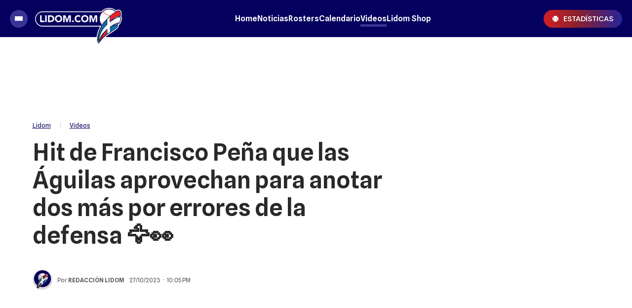

--- FILE ---
content_type: text/html
request_url: https://lidom.com/videos/hit-de-francisco-pea-que-las-guilas-aprovechan-para-anotar-dos-ms-por-errores-de-la-defensa-33003.html
body_size: 52216
content:
<!DOCTYPE html>
<html ⚡ lang="es" transformed="self;v=1" i-amphtml-layout="" i-amphtml-no-boilerplate="">
    <head><meta charset="utf-8"><meta name="viewport" content="width=device-width"><link rel="preconnect" href="https://cdn.ampproject.org"><link as="script" crossorigin="anonymous" href="https://cdn.ampproject.org/v0.mjs" rel="modulepreload"><style amp-runtime="" i-amphtml-version="012310111731000">html{overflow-x:hidden!important}html.i-amphtml-fie{height:100%!important;width:100%!important}html:not([amp4ads]),html:not([amp4ads]) body{height:auto!important}html:not([amp4ads]) body{margin:0!important}body{-webkit-text-size-adjust:100%;-moz-text-size-adjust:100%;-ms-text-size-adjust:100%;text-size-adjust:100%}html.i-amphtml-singledoc.i-amphtml-embedded{-ms-touch-action:pan-y pinch-zoom;touch-action:pan-y pinch-zoom}html.i-amphtml-fie>body,html.i-amphtml-singledoc>body{overflow:visible!important}html.i-amphtml-fie:not(.i-amphtml-inabox)>body,html.i-amphtml-singledoc:not(.i-amphtml-inabox)>body{position:relative!important}html.i-amphtml-ios-embed-legacy>body{overflow-x:hidden!important;overflow-y:auto!important;position:absolute!important}html.i-amphtml-ios-embed{overflow-y:auto!important;position:static}#i-amphtml-wrapper{overflow-x:hidden!important;overflow-y:auto!important;position:absolute!important;top:0!important;left:0!important;right:0!important;bottom:0!important;margin:0!important;display:block!important}html.i-amphtml-ios-embed.i-amphtml-ios-overscroll,html.i-amphtml-ios-embed.i-amphtml-ios-overscroll>#i-amphtml-wrapper{-webkit-overflow-scrolling:touch!important}#i-amphtml-wrapper>body{position:relative!important;border-top:1px solid transparent!important}#i-amphtml-wrapper+body{visibility:visible}#i-amphtml-wrapper+body .i-amphtml-lightbox-element,#i-amphtml-wrapper+body[i-amphtml-lightbox]{visibility:hidden}#i-amphtml-wrapper+body[i-amphtml-lightbox] .i-amphtml-lightbox-element{visibility:visible}#i-amphtml-wrapper.i-amphtml-scroll-disabled,.i-amphtml-scroll-disabled{overflow-x:hidden!important;overflow-y:hidden!important}amp-instagram{padding:54px 0px 0px!important;background-color:#fff}amp-iframe iframe{box-sizing:border-box!important}[amp-access][amp-access-hide]{display:none}[subscriptions-dialog],body:not(.i-amphtml-subs-ready) [subscriptions-action],body:not(.i-amphtml-subs-ready) [subscriptions-section]{display:none!important}amp-experiment,amp-live-list>[update]{display:none}amp-list[resizable-children]>.i-amphtml-loading-container.amp-hidden{display:none!important}amp-list [fetch-error],amp-list[load-more] [load-more-button],amp-list[load-more] [load-more-end],amp-list[load-more] [load-more-failed],amp-list[load-more] [load-more-loading]{display:none}amp-list[diffable] div[role=list]{display:block}amp-story-page,amp-story[standalone]{min-height:1px!important;display:block!important;height:100%!important;margin:0!important;padding:0!important;overflow:hidden!important;width:100%!important}amp-story[standalone]{background-color:#000!important;position:relative!important}amp-story-page{background-color:#757575}amp-story .amp-active>div,amp-story .i-amphtml-loader-background{display:none!important}amp-story-page:not(:first-of-type):not([distance]):not([active]){transform:translateY(1000vh)!important}amp-autocomplete{position:relative!important;display:inline-block!important}amp-autocomplete>input,amp-autocomplete>textarea{padding:0.5rem;border:1px solid rgba(0,0,0,0.33)}.i-amphtml-autocomplete-results,amp-autocomplete>input,amp-autocomplete>textarea{font-size:1rem;line-height:1.5rem}[amp-fx^=fly-in]{visibility:hidden}amp-script[nodom],amp-script[sandboxed]{position:fixed!important;top:0!important;width:1px!important;height:1px!important;overflow:hidden!important;visibility:hidden}
/*# sourceURL=/css/ampdoc.css*/[hidden]{display:none!important}.i-amphtml-element{display:inline-block}.i-amphtml-blurry-placeholder{transition:opacity 0.3s cubic-bezier(0.0,0.0,0.2,1)!important;pointer-events:none}[layout=nodisplay]:not(.i-amphtml-element){display:none!important}.i-amphtml-layout-fixed,[layout=fixed][width][height]:not(.i-amphtml-layout-fixed){display:inline-block;position:relative}.i-amphtml-layout-responsive,[layout=responsive][width][height]:not(.i-amphtml-layout-responsive),[width][height][heights]:not([layout]):not(.i-amphtml-layout-responsive),[width][height][sizes]:not(img):not([layout]):not(.i-amphtml-layout-responsive){display:block;position:relative}.i-amphtml-layout-intrinsic,[layout=intrinsic][width][height]:not(.i-amphtml-layout-intrinsic){display:inline-block;position:relative;max-width:100%}.i-amphtml-layout-intrinsic .i-amphtml-sizer{max-width:100%}.i-amphtml-intrinsic-sizer{max-width:100%;display:block!important}.i-amphtml-layout-container,.i-amphtml-layout-fixed-height,[layout=container],[layout=fixed-height][height]:not(.i-amphtml-layout-fixed-height){display:block;position:relative}.i-amphtml-layout-fill,.i-amphtml-layout-fill.i-amphtml-notbuilt,[layout=fill]:not(.i-amphtml-layout-fill),body noscript>*{display:block;overflow:hidden!important;position:absolute;top:0;left:0;bottom:0;right:0}body noscript>*{position:absolute!important;width:100%;height:100%;z-index:2}body noscript{display:inline!important}.i-amphtml-layout-flex-item,[layout=flex-item]:not(.i-amphtml-layout-flex-item){display:block;position:relative;-ms-flex:1 1 auto;flex:1 1 auto}.i-amphtml-layout-fluid{position:relative}.i-amphtml-layout-size-defined{overflow:hidden!important}.i-amphtml-layout-awaiting-size{position:absolute!important;top:auto!important;bottom:auto!important}i-amphtml-sizer{display:block!important}@supports (aspect-ratio:1/1){i-amphtml-sizer.i-amphtml-disable-ar{display:none!important}}.i-amphtml-blurry-placeholder,.i-amphtml-fill-content{display:block;height:0;max-height:100%;max-width:100%;min-height:100%;min-width:100%;width:0;margin:auto}.i-amphtml-layout-size-defined .i-amphtml-fill-content{position:absolute;top:0;left:0;bottom:0;right:0}.i-amphtml-replaced-content,.i-amphtml-screen-reader{padding:0!important;border:none!important}.i-amphtml-screen-reader{position:fixed!important;top:0px!important;left:0px!important;width:4px!important;height:4px!important;opacity:0!important;overflow:hidden!important;margin:0!important;display:block!important;visibility:visible!important}.i-amphtml-screen-reader~.i-amphtml-screen-reader{left:8px!important}.i-amphtml-screen-reader~.i-amphtml-screen-reader~.i-amphtml-screen-reader{left:12px!important}.i-amphtml-screen-reader~.i-amphtml-screen-reader~.i-amphtml-screen-reader~.i-amphtml-screen-reader{left:16px!important}.i-amphtml-unresolved{position:relative;overflow:hidden!important}.i-amphtml-select-disabled{-webkit-user-select:none!important;-ms-user-select:none!important;user-select:none!important}.i-amphtml-notbuilt,[layout]:not(.i-amphtml-element),[width][height][heights]:not([layout]):not(.i-amphtml-element),[width][height][sizes]:not(img):not([layout]):not(.i-amphtml-element){position:relative;overflow:hidden!important;color:transparent!important}.i-amphtml-notbuilt:not(.i-amphtml-layout-container)>*,[layout]:not([layout=container]):not(.i-amphtml-element)>*,[width][height][heights]:not([layout]):not(.i-amphtml-element)>*,[width][height][sizes]:not([layout]):not(.i-amphtml-element)>*{display:none}amp-img:not(.i-amphtml-element)[i-amphtml-ssr]>img.i-amphtml-fill-content{display:block}.i-amphtml-notbuilt:not(.i-amphtml-layout-container),[layout]:not([layout=container]):not(.i-amphtml-element),[width][height][heights]:not([layout]):not(.i-amphtml-element),[width][height][sizes]:not(img):not([layout]):not(.i-amphtml-element){color:transparent!important;line-height:0!important}.i-amphtml-ghost{visibility:hidden!important}.i-amphtml-element>[placeholder],[layout]:not(.i-amphtml-element)>[placeholder],[width][height][heights]:not([layout]):not(.i-amphtml-element)>[placeholder],[width][height][sizes]:not([layout]):not(.i-amphtml-element)>[placeholder]{display:block;line-height:normal}.i-amphtml-element>[placeholder].amp-hidden,.i-amphtml-element>[placeholder].hidden{visibility:hidden}.i-amphtml-element:not(.amp-notsupported)>[fallback],.i-amphtml-layout-container>[placeholder].amp-hidden,.i-amphtml-layout-container>[placeholder].hidden{display:none}.i-amphtml-layout-size-defined>[fallback],.i-amphtml-layout-size-defined>[placeholder]{position:absolute!important;top:0!important;left:0!important;right:0!important;bottom:0!important;z-index:1}amp-img[i-amphtml-ssr]:not(.i-amphtml-element)>[placeholder]{z-index:auto}.i-amphtml-notbuilt>[placeholder]{display:block!important}.i-amphtml-hidden-by-media-query{display:none!important}.i-amphtml-element-error{background:red!important;color:#fff!important;position:relative!important}.i-amphtml-element-error:before{content:attr(error-message)}i-amp-scroll-container,i-amphtml-scroll-container{position:absolute;top:0;left:0;right:0;bottom:0;display:block}i-amp-scroll-container.amp-active,i-amphtml-scroll-container.amp-active{overflow:auto;-webkit-overflow-scrolling:touch}.i-amphtml-loading-container{display:block!important;pointer-events:none;z-index:1}.i-amphtml-notbuilt>.i-amphtml-loading-container{display:block!important}.i-amphtml-loading-container.amp-hidden{visibility:hidden}.i-amphtml-element>[overflow]{cursor:pointer;position:relative;z-index:2;visibility:hidden;display:initial;line-height:normal}.i-amphtml-layout-size-defined>[overflow]{position:absolute}.i-amphtml-element>[overflow].amp-visible{visibility:visible}template{display:none!important}.amp-border-box,.amp-border-box *,.amp-border-box :after,.amp-border-box :before{box-sizing:border-box}amp-pixel{display:none!important}amp-analytics,amp-auto-ads,amp-story-auto-ads{position:fixed!important;top:0!important;width:1px!important;height:1px!important;overflow:hidden!important;visibility:hidden}amp-story{visibility:hidden!important}html.i-amphtml-fie>amp-analytics{position:initial!important}[visible-when-invalid]:not(.visible),form [submit-error],form [submit-success],form [submitting]{display:none}amp-accordion{display:block!important}@media (min-width:1px){:where(amp-accordion>section)>:first-child{margin:0;background-color:#efefef;padding-right:20px;border:1px solid #dfdfdf}:where(amp-accordion>section)>:last-child{margin:0}}amp-accordion>section{float:none!important}amp-accordion>section>*{float:none!important;display:block!important;overflow:hidden!important;position:relative!important}amp-accordion,amp-accordion>section{margin:0}amp-accordion:not(.i-amphtml-built)>section>:last-child{display:none!important}amp-accordion:not(.i-amphtml-built)>section[expanded]>:last-child{display:block!important}
/*# sourceURL=/css/ampshared.css*/</style><meta name="language" content="es"><meta name="description" content="Hit de Francisco Peña que las Águilas aprovechan para anotar dos más por errores de la defensa 🦅👀"><meta name="keywords" content="lidom"><meta name="news_keywords" content="lidom"><meta name="robots" content="index, follow, max-image-preview:large"><meta name="distribution" content="global"><meta name="rating" content="general"><meta property="fb:pages" content="134821986619111"><meta property="fb:app_id" content="1173645843229652"><meta property="og:title" content="Hit de Francisco Peña que las Águilas aprovechan para anotar dos más por errores de la defensa 🦅👀"><meta property="og:description" content="Hit de Francisco Peña que las Águilas aprovechan para anotar dos más por errores de la defensa 🦅👀"><meta property="og:type" content="article"><meta property="og:url" content="https://lidom.com/videos/hit-de-francisco-pea-que-las-guilas-aprovechan-para-anotar-dos-ms-por-errores-de-la-defensa-33003.html"><meta property="og:image" content="https://lidom.com/media/uploads/2023/10/hqdefault-112-OG.jpg"><meta property="og:image:width" content="1200"><meta property="og:image:height" content="630"><meta property="og:site_name" content="Lidom"><meta name="twitter:card" content="summary_large_image"><meta name="twitter:title" content="Hit de Francisco Peña que las Águilas aprovechan para anotar dos más por errores de la defensa 🦅👀"><meta name="twitter:image" content="https://lidom.com/media/uploads/2023/10/hqdefault-112-OG.jpg"><meta name="twitter:site" content="lidomrd"><meta name="twitter:creator" content="Frontaly"><meta name="twitter:domain" content="https://twitter.com/lidomrd"><meta name="twitter:description" content="Hit de Francisco Peña que las Águilas aprovechan para anotar dos más por errores de la defensa 🦅👀"><meta name="application-name" content="Lidom"><meta name="msapplication-tap-highlight" content="no"><meta name="msapplication-TileImage" content="https://lidom.com/resources/logos/512x512.png"><meta name="msapplication-TileColor" content="#04005E"><meta name="theme-color" content="#04005E"><meta name="apple-mobile-web-app-capable" content="yes"><meta name="apple-mobile-web-app-status-bar-style" content="#04005E"><meta name="apple-mobile-web-app-title" content="Lidom"><link rel="preconnect" href="https://fonts.googleapis.com"><link rel="preconnect" href="https://fonts.gstatic.com" crossorigin><link rel="preload" as="image" href="https://lidom.com/media/uploads/2023/10/hqdefault-112.jpg" media="(min-width: 1024px)"><link rel="preload" as="image" href="https://lidom.com/media/uploads/2023/10/hqdefault-112-360x270.webp" media="(max-width: 1023px)"><script async src="https://cdn.ampproject.org/v0.mjs" type="module" crossorigin="anonymous"></script><script async nomodule src="https://cdn.ampproject.org/v0.js" crossorigin="anonymous"></script><script async custom-element="amp-ad" src="https://cdn.ampproject.org/v0/amp-ad-0.1.mjs" type="module" crossorigin="anonymous"></script><script async nomodule src="https://cdn.ampproject.org/v0/amp-ad-0.1.js" crossorigin="anonymous" custom-element="amp-ad"></script><script async custom-element="amp-analytics" src="https://cdn.ampproject.org/v0/amp-analytics-0.1.mjs" type="module" crossorigin="anonymous"></script><script async nomodule src="https://cdn.ampproject.org/v0/amp-analytics-0.1.js" crossorigin="anonymous" custom-element="amp-analytics"></script><script async custom-element="amp-animation" src="https://cdn.ampproject.org/v0/amp-animation-0.1.mjs" type="module" crossorigin="anonymous"></script><script async nomodule src="https://cdn.ampproject.org/v0/amp-animation-0.1.js" crossorigin="anonymous" custom-element="amp-animation"></script><script async custom-element="amp-audio" src="https://cdn.ampproject.org/v0/amp-audio-0.1.mjs" type="module" crossorigin="anonymous"></script><script async nomodule src="https://cdn.ampproject.org/v0/amp-audio-0.1.js" crossorigin="anonymous" custom-element="amp-audio"></script><script async custom-element="amp-facebook" src="https://cdn.ampproject.org/v0/amp-facebook-0.1.mjs" type="module" crossorigin="anonymous"></script><script async nomodule src="https://cdn.ampproject.org/v0/amp-facebook-0.1.js" crossorigin="anonymous" custom-element="amp-facebook"></script><script async custom-element="amp-facebook-comments" src="https://cdn.ampproject.org/v0/amp-facebook-comments-0.1.mjs" type="module" crossorigin="anonymous"></script><script async nomodule src="https://cdn.ampproject.org/v0/amp-facebook-comments-0.1.js" crossorigin="anonymous" custom-element="amp-facebook-comments"></script><script async custom-element="amp-form" src="https://cdn.ampproject.org/v0/amp-form-0.1.mjs" type="module" crossorigin="anonymous"></script><script async nomodule src="https://cdn.ampproject.org/v0/amp-form-0.1.js" crossorigin="anonymous" custom-element="amp-form"></script><script async custom-element="amp-iframe" src="https://cdn.ampproject.org/v0/amp-iframe-0.1.mjs" type="module" crossorigin="anonymous"></script><script async nomodule src="https://cdn.ampproject.org/v0/amp-iframe-0.1.js" crossorigin="anonymous" custom-element="amp-iframe"></script><script async custom-element="amp-image-lightbox" src="https://cdn.ampproject.org/v0/amp-image-lightbox-0.1.mjs" type="module" crossorigin="anonymous"></script><script async nomodule src="https://cdn.ampproject.org/v0/amp-image-lightbox-0.1.js" crossorigin="anonymous" custom-element="amp-image-lightbox"></script><script async custom-element="amp-instagram" src="https://cdn.ampproject.org/v0/amp-instagram-0.1.mjs" type="module" crossorigin="anonymous"></script><script async nomodule src="https://cdn.ampproject.org/v0/amp-instagram-0.1.js" crossorigin="anonymous" custom-element="amp-instagram"></script><script async custom-element="amp-install-serviceworker" src="https://cdn.ampproject.org/v0/amp-install-serviceworker-0.1.mjs" type="module" crossorigin="anonymous"></script><script async nomodule src="https://cdn.ampproject.org/v0/amp-install-serviceworker-0.1.js" crossorigin="anonymous" custom-element="amp-install-serviceworker"></script><script async custom-element="amp-lightbox-gallery" src="https://cdn.ampproject.org/v0/amp-lightbox-gallery-0.1.mjs" type="module" crossorigin="anonymous"></script><script async nomodule src="https://cdn.ampproject.org/v0/amp-lightbox-gallery-0.1.js" crossorigin="anonymous" custom-element="amp-lightbox-gallery"></script><script async custom-element="amp-list" src="https://cdn.ampproject.org/v0/amp-list-0.1.mjs" type="module" crossorigin="anonymous"></script><script async nomodule src="https://cdn.ampproject.org/v0/amp-list-0.1.js" crossorigin="anonymous" custom-element="amp-list"></script><script async="" custom-template="amp-mustache" src="https://cdn.ampproject.org/v0/amp-mustache-0.2.mjs" type="module" crossorigin="anonymous"></script><script async nomodule src="https://cdn.ampproject.org/v0/amp-mustache-0.2.js" crossorigin="anonymous" custom-template="amp-mustache"></script><script async custom-element="amp-next-page" src="https://cdn.ampproject.org/v0/amp-next-page-1.0.mjs" type="module" crossorigin="anonymous"></script><script async nomodule src="https://cdn.ampproject.org/v0/amp-next-page-1.0.js" crossorigin="anonymous" custom-element="amp-next-page"></script><script async custom-element="amp-position-observer" src="https://cdn.ampproject.org/v0/amp-position-observer-0.1.mjs" type="module" crossorigin="anonymous"></script><script async nomodule src="https://cdn.ampproject.org/v0/amp-position-observer-0.1.js" crossorigin="anonymous" custom-element="amp-position-observer"></script><script async custom-element="amp-sidebar" src="https://cdn.ampproject.org/v0/amp-sidebar-0.1.mjs" type="module" crossorigin="anonymous"></script><script async nomodule src="https://cdn.ampproject.org/v0/amp-sidebar-0.1.js" crossorigin="anonymous" custom-element="amp-sidebar"></script><script async custom-element="amp-sticky-ad" src="https://cdn.ampproject.org/v0/amp-sticky-ad-1.0.mjs" type="module" crossorigin="anonymous"></script><script async nomodule src="https://cdn.ampproject.org/v0/amp-sticky-ad-1.0.js" crossorigin="anonymous" custom-element="amp-sticky-ad"></script><script async custom-element="amp-twitter" src="https://cdn.ampproject.org/v0/amp-twitter-0.1.mjs" type="module" crossorigin="anonymous"></script><script async nomodule src="https://cdn.ampproject.org/v0/amp-twitter-0.1.js" crossorigin="anonymous" custom-element="amp-twitter"></script><script async custom-element="amp-video" src="https://cdn.ampproject.org/v0/amp-video-0.1.mjs" type="module" crossorigin="anonymous"></script><script async nomodule src="https://cdn.ampproject.org/v0/amp-video-0.1.js" crossorigin="anonymous" custom-element="amp-video"></script><script async custom-element="amp-vimeo" src="https://cdn.ampproject.org/v0/amp-vimeo-0.1.mjs" type="module" crossorigin="anonymous"></script><script async nomodule src="https://cdn.ampproject.org/v0/amp-vimeo-0.1.js" crossorigin="anonymous" custom-element="amp-vimeo"></script><script async custom-element="amp-youtube" src="https://cdn.ampproject.org/v0/amp-youtube-0.1.mjs" type="module" crossorigin="anonymous"></script><script async nomodule src="https://cdn.ampproject.org/v0/amp-youtube-0.1.js" crossorigin="anonymous" custom-element="amp-youtube"></script><link rel="shortcut icon" href="https://lidom.com/resources/logos/favicon.ico"><link rel="icon" sizes="152x152" href="https://lidom.com/resources/logos/152x152.png"><style amp-custom>

            /* Globales */
            /* Fonts */
@font-face {
  font-family: 'Spline Sans';
  font-style: normal;
  font-weight: 400 900;
  font-display: swap;
src: url(https://fonts.gstatic.com/s/splinesans/v10/_6_7ED73Uf-2WfU2LzycEbAimC0dSh5i.woff2) format('woff2');
  unicode-range: U+0000-00FF, U+0131, U+0152-0153, U+02BB-02BC, U+02C6, U+02DA, U+02DC, U+0304, U+0308, U+0329, U+2000-206F, U+2074, U+20AC, U+2122, U+2191, U+2193, U+2212, U+2215, U+FEFF, U+FFFD;
}
@font-face {
  font-family: 'Spline Sans';
  font-style: italic;
  font-weight: 400 900;
  font-display: swap;
  src: url(https://fonts.gstatic.com/s/splinesans/v10/_6_7ED73Uf-2WfU2LzycEbAimC0dSh5i.woff2) format('woff2');
  unicode-range: U+0000-00FF, U+0131, U+0152-0153, U+02BB-02BC, U+02C6, U+02DA, U+02DC, U+0304, U+0308, U+0329, U+2000-206F, U+2074, U+20AC, U+2122, U+2191, U+2193, U+2212, U+2215, U+FEFF, U+FFFD;
}

/* Generales */
body{font-family:'Spline Sans', Arial, sans-serif;}
*{-moz-box-sizing:border-box;-webkit-box-sizing:border-box;box-sizing:border-box;-webkit-transition:all .3s;-o-transition:all .3s;transition:all .3s;padding:0;margin:0}
.center-me-x-y{position:absolute;top:50%;left:50%;-o-transform:translate(-50%,-50%);-moz-transform:translate(-50%,-50%);-webkit-transform:translate(-50%,-50%);-ms-transform:translate(-50%,-50%);transform:translate(-50%,-50%)}
.center-me-x{position:absolute;left:50%;-o-transform:translate(-50%,0);-moz-transform:translate(-50%,0);-webkit-transform:translate(-50%,0);-ms-transform:translate(-50%,0);transform:translate(-50%,0)}
.center-me-y{position:absolute;top:50%;left:0;-o-transform:translate(0,-50%);-moz-transform:translate(0,-50%);-webkit-transform:translate(0,-50%);-ms-transform:translate(0,-50%);transform:translate(0,-50%)}
.flex-container{display:-webkit-box;display:-ms-flexbox;display:flex}
.flex-column{-webkit-box-orient:vertical;-webkit-box-direction:normal;-ms-flex-direction:column;flex-direction:column}
.align-start{-webkit-box-align:start;-ms-flex-align:start;align-items:flex-start}
.align-center{-webkit-box-align:center;-ms-flex-align:center;align-items:center}
.align-end{-webkit-box-align:end;-ms-flex-align:end;align-items:flex-end}
.justify-start{-webkit-box-pack:start;-ms-flex-pack:start;justify-content:flex-start}
.justify-center{-webkit-box-pack:center;-ms-flex-pack:center;justify-content:center}
.justify-between{-webkit-box-pack:justify;-ms-flex-pack:justify;justify-content:space-between}
.justify-end{-webkit-box-pack:end;-ms-flex-pack:end;justify-content:flex-end}
.justify-around{-ms-flex-pack:distribute;justify-content:space-around}
.flex-wrap{-ms-flex-wrap:wrap;flex-wrap:wrap}
.block{display: block}
.font-400{font-weight:400}
.font-500{font-weight:500}
.font-600{font-weight:600}
.font-700{font-weight:600}
.font-900{font-weight:900}
.uppercase{text-transform:uppercase}
.brand-color{color:#005959}
.brand-bg{background-color:#005959}
a{text-decoration:none;color:inherit;}
ul,ol{list-style:none}
input,button{background:none;border:0;outline:0;}
.media-icon{display: -webkit-box;display: -ms-flexbox;display: flex;-webkit-box-align: center;-ms-flex-align: center;align-items: center;-webkit-box-pack: center;-ms-flex-pack: center;justify-content: center;}
.media-icon svg path, .media-icon svg rect, .media-icon svg circle{fill:#ffffff}
.hide{display:none}
img,amp-img{max-width:100%;height:auto;text-indent:-999999999999px}
.cover-link{position:absolute;top:0;left:0;right:0;bottom:0;z-index:1}
/* Animacion heartbeat */
@-webkit-keyframes heartbeat_scale {
    0%{-webkit-transform:scale(1)}
    50%{-webkit-transform:scale(.75)}
    100%{-webkit-transform:scale(1)}
}
@-moz-keyframes heartbeat_scale {
    0%{-moz-transform:scale(1)}
    50%{-moz-transform:scale(.75)}
    100%{-moz-transform:scale(1)}
}
@keyframes heartbeat_scale {
    0%{transform:scale(1)}
    50%{transform:scale(.75)}
    100%{transform:scale(1)}
}
/* Variables */
:root{
  --brand-color:#04005E;
  --main-mid-blue:#04005E;
  --link-color:#423CD8; 
  --darkest-grey: #292929;  
  --main-violet:#393596;
  --main-darker-violet:#5530DA;
  --aquamarine:#8ACCB6;
  --hover-aquamarine:#2575FC;
  --alt-color:#000A67;
  --dark-green:#005959;
  --darkest-green:#003B3B;
  --light-blue:#11B7D9;
  --darkest-blue:#00063F;
  --dark-blue: #0E0C2E;
  --main-red:#D22027;
  --darker-red:#D30000;
  --light-grey:#F5F5F5;
  --light-grey-2:#F2F2F2;
  --grey-1:#D4D4D4;
  --grey-2:#949494;
  --grey-3:#27282C;
  --border-grey:#E9E9E9;
  --orange:#FF5A00;
  --opacity-violet: rgba(30, 26, 106, 0.8);
  --horizontal-gradient: linear-gradient(to right, rgba(210,32,39,1) 0%,rgba(144,33,41,1) 40%,rgba(39,35,151,1) 100%);
}
.pizarra-lidom{
  overflow-x: auto;
  -ms-overflow-style: none;
  scrollbar-width: none;
  margin-bottom: 10px;
}
.pizarra-lidom::-webkit-scrollbar {
  width: 0;
  height: 0;
  display: none;
}
.pizarra-lidom::-webkit-scrollbar-track {
  width: 0;
  height: 0;
  display: none;
  background: none;
}
.pizarra-lidom::-webkit-scrollbar-thumb {
  width: 0;
  height: 0;
  display: none;
  background: none;
}
.pizarra-lidom amp-iframe{
  min-width: 1800px;
}
/* Contenedor entrys */
.has-mobile-gutter{padding: 0 20px}
/* Elementos mobile-desktop */
@media (max-width: 1023px){
  .hide-mobile{display:none}
}
@media (min-width: 1024px){
  .pizarra-lidom amp-iframe{
    min-width: unset;
  }
  .hide-desktop{display: none}
}
            /* Header */
            /* Header */
#siteHeader {
    height: 60px;
    padding: 0 20px;
    background: var(--brand-color);
    top: 0;
    left: 0;
    right: 0;
    z-index: 100;
    position: sticky;
    top: 0;
    left: 0;
    right: 0;
    transform-origin: top;
}
#siteHeader .extra-holder {
    height: 100%;
}
#siteHeader .headerLogo {
    width: auto;
    height: 60px;
    position: relative;
    top: 12px;
}
.headerMenuToggle{
    width: 32px;
    flex-basis: 32px;
    flex-shrink: 0;
    height: 32px;
    gap: 3px 0;
    background: var(--main-violet);
    border: none;
    outline: none;
    padding: 0 7px;
    cursor: pointer;
    border-radius: 50%;
    margin-right: 7px;
}
.headerMenuToggle span{
    display: block;
    width: 16px;
    height: 3px;
    flex-shrink: 0;
    background: #fff;
}
.estadisticas-link{
    height: 28px;
    padding: 0 10px;
    background: var(--horizontal-gradient);
    border-radius: 18px;
}
.estadisticas-link svg{
    margin-right: 4px;
}
.estadisticas-link span{
    font-size: 12px;
    color: #fff;
}
            /* Share header sticky mobile */
            /* Share sticky mobile */
.nota-mobile-sticky-share{
	height: 40px;
	background: #F9F9F9;
	position: sticky;
    top: 56px;
    z-index: 99;
    padding: 0 20px;
}
.nota-mobile-sticky-share > div{
	height: 100%;
	gap: 0 20px;
}
.nota-mobile-sticky-share > div > a{
	width: 40px;
    height: 40px;
}
.nota-mobile-sticky-share svg{
	width: auto;
	height: 20px;
	display: block;
}
.nota-mobile-sticky-share a:last-child svg{
	height: 16px;
}
            /* Nota - parte superior */
            /*Nota - parte superior*/
/* Main */
main{padding-top:20px}
/* Nota */
#mainArticle{padding-bottom:5px}
/* Parte de arriba */
.nota-top-part{padding:0 20px 20px}
/* Breadcrumbs */
.breadcrumbs {
    margin-bottom: 14px;
}
.breadcrumbs .home-link.hide-desktop,
.breadcrumbs .section-name,
.breadcrumbs .volanta {
    font-size: 13px;
    line-height: 1;
    color: var(--main-mid-blue);
    margin-bottom: 5px;
}
.breadcrumbs .volanta {
    text-decoration: none;
}
.breadcrumbs .section-name a{
    text-decoration: underline;
}
.breadcrumbs .tag-name {
    font-size: 13px;
    line-height: 1;
    color: var(--main-mid-blue);
    margin-bottom: 5px;
}
.breadcrumbs .pipe {
    font-size: 13px;
    line-height: 1;
    color: #D3D3D3;
    padding: 0 17px;
    margin-bottom: 5px;
}
.breadcrumbs .volanta:empty ~ .pipe {
    display: none;
}
/* Titulos */
.nota-top-part h1 {
    font-size: 32px;
    line-height: 38px;
    color: var(--darkest-grey);
    margin-bottom: 22px;
}
.nota-top-part h2 {
    font-size: 19px;
    font-weight: 400;
    line-height: 26px;
    color: #27282C;
}
/* Autor y redes */
.autor-share-holder {
    padding: 0 20px;
    margin-bottom: 16px;
}
.autor-share-holder .autor{
    padding-right: 10px;
    margin: 0;
}
.autor-share-holder .autor,
.autor-share-holder .autor p,
.autor-share-holder .autor span,
.autor-share-holder .autor time {
    font-size: 13px;
    color: rgba(39, 40, 44, 0.8);
}
.autor-share-holder .autor span.name {
    text-transform: uppercase;
    word-break: break-word;
}
.autor-share-holder .autor figure {
    width: 40px;
    height: 40px;
    flex-shrink: 0;
    border-radius: 50%;
    overflow: hidden;
    background: #DCDCDC;
    margin-right: 10px;
}
.autor-share-holder .autor figure amp-img{
    border-radius: 50%;
}
.autor-share-holder .nota-share {
    flex-basis: 276px;
}
.nota-share a,
.nota-share button {
    width: 36px;
    -ms-flex-preferred-size: 36px;
    flex-basis: 36px;
    -ms-flex-negative: 0;
    flex-shrink: 0;
    height: 36px;
    border-radius: 50%;
    background: #ECEDF2;
    cursor: pointer;
}
.nota-share a svg.fb-icon {
    width: auto;
    height: 20px;
}
.nota-share a svg.tw-icon {
    width: 20px;
    height: auto;
}
.nota-share a svg.wsp-icon {
    width: auto;
    height: 20px;
}
.nota-share a svg.mail-icon {
    width: 20px;
    height: auto;
}
.nota-share button svg.print-icon {
    width: 20px;
    height: auto;
}
/* Escuchar nota */
.article-audio-container{
    height: 40px;
    flex-shrink: 0;
    overflow: hidden;
    margin: 40px 0;
}
.audio-btns-holder{
    width: 211px;
    height: 40px;
    position: relative;
}
.play-article-audio,
.pause-article-audio{
    width:100%;
    color: var(--brand-color);
    background: #DCDCDC;
    border: 1px solid #B1B0CC;
    position: absolute;
    top: 0;
    left: 0;
    right: 0;
    bottom: 0;
    padding: 0 24px;
    border-radius: 20px;
    cursor: pointer;
    font-family: 'Spline Sans', Arial, sans-serif;
}
.play-article-audio{
    z-index: 1;
}
.play-article-audio .listen-icon{
    width: 20px;
    height: auto;
    flex-shrink: 0;
}
.pause-article-audio .pause-icon{
    width: 20px;
    height: 18px;
    flex-shrink: 0;
}
.play-article-audio span,
.pause-article-audio span{
    font-size: 15px;
    font-weight: 500;
    font-family: 'Spline Sans', Arial, sans-serif;
    line-height: 1;
    text-align: left;
    padding-left: 10px;
}
.article-audio-container amp-audio{
    opacity: 0;
    margin: 0;
}
/* Imagen de preview */
.preview-images,
.article-body figure {
    margin-bottom: 40px;
}
.preview-images figcaption,
.article-body figure figcaption {
    font-size: 13px;
    line-height: 18px;
    color: var(--grey-3);
    background: #F9F9F9;
    padding: 10px 20px;
}

            /* Nota - cuerpo de la nota */
            /* Cuerpo de la nota */
.article-body {
    font-size: 17px;
    line-height: 28px;
    color: #292929;
    padding: 0 20px 0;
}
.article-body p {
    font-size: 20px;
    line-height: 30px;
    color: #292929;
    margin-bottom: 30px;
}
.article-body p a {
    color: #000;
    text-decoration: underline;
    text-decoration-color: var(--link-color);
    text-decoration-thickness: 2px;
}
.article-body > h2 {
    font-size: 22px;
    line-height: 30px;
    color: var(--main-mid-blue);
    margin-bottom: 20px;
}
.article-body > h3,
.article-body > h4,
.article-body > h5,
.article-body > h6{
    font-size: 20px;
    line-height: 28px;
    color: var(--main-mid-blue);
    margin-bottom: 20px;
}
.article-body pre {
    display: block;
    font-size: 19px;
    font-weight: 600;
    line-height: 28px;
    font-family: 'Spline Sans', Arial, sans-serif;
    text-align: center;
    white-space: normal;
    color: var(--brand-color);
    margin: 40px auto;
}
.article-body figure,
.article-body p img{
    margin: 40px -20px;
}
.article-body p img{
    max-width: 100vw;
}
.article-body figure img{
    display: block;
}
.article-body .poll amp-iframe {
    max-height: 400px;
}
.article-body > table {
    width: 100%;
    display: block;
    border-collapse: collapse;
    border: 0;
    margin-bottom: 40px;
    overflow-x: auto;
}
.article-body > table td {
    border: 1px solid #848484;
    padding: 5px;
}
/* Mira tambien */
.related-news {
    background: #F9F9F9;
    padding: 20px 15px 30px 20px;
    margin-top: 40px;
    margin-bottom: 40px;
}
.related-news p {
    font-size: 12px;
    line-height: 1;
    position: relative;
    color: var(--brand-color);
    margin-bottom: 8px;
}
.related-news h3 {
    font-size: 15px;
    line-height: 18px;
    color: #000000;
    margin-right: 15px;
    font-weight: 500;
}
.related-news amp-img {
    flex-basis: 100px;
    flex-shrink: 0;
}
/*  Listas */
.article-body ul{list-style:disc;list-style-position:inside;margin-bottom:40px}
.article-body ol{list-style:decimal;list-style-position:inside;margin-bottom:40px}
/* Blockquote */
.article-body blockquote {
    position: relative;
    font-size: 18px;
    font-weight: 600;
    line-height: 26px;
    color: var(--main-red);
    padding-left: 40px;
    margin: 80px auto;
}
.article-body blockquote:before {
    content: "";
    display: block;
    width: 2px;
    color: var(--main-red);
    position: absolute;
    top: 7px;
    left: 0;
    bottom: 7px;
}
.article-body blockquote p {
    font-size: 18px;
    font-weight: 600;
    line-height: 26px;
    color: var(--main-red);
    margin-bottom: 0;
}
/* Galeria en el cuerpo */
.gallery{
    display: flex;
    flex-wrap: nowrap;
    overflow-x: auto;
    padding: 0 20px;
    margin: 40px -20px;
}
.gallery::-webkit-scrollbar {
    width: 0;
    height: 0;
    background: none;
    display: none;
}
.gallery::-webkit-scrollbar-thumb {
    width: 0;
    height: 0;
    background: none;
    display: none;
}
.gallery::-webkit-scrollbar-track {
    width: 0;
    height: 0;
    background: none;
    display: none;
}
.gallery .gallery-item{
    width: calc(90% - 22px);
    max-height: 600px;
    flex-shrink: 0;
    display: flex;
    flex-direction: column;
    justify-content: center;
    background: #F9F9F9;
    border-radius: 4px;
    margin: 0 11px 0 0;
}
.gallery .gallery-item img{
    height: calc(100% - 40px);
    object-fit: contain;
}
.gallery .gallery-item:last-child{
    margin: 0;
}
.article-body .gallery figcaption{
    font-size: 13px;
    line-height: 18px;
    text-align: left;
    color: var(--grey-3);
    background: none;
    padding: 10px;
    margin: 0;
}
.gallery figcaption span {
    padding: 0 6px 0 0;
}
/* Amp embeds */
amp-iframe,
amp-instagram,
amp-facebook,
amp-twitter,
amp-pinterest,
amp-youtube,
amp-facebook-comments,
amp-vimeo,
amp-tiktok{
    margin: 40px 0;
}
.article-body iframe[src*="youtube"]{
    width:100%;
    max-width:100%;
    min-width:100%;
    height:auto;
    aspect-ratio:16/9;
}
/* Amp audio */
amp-audio {
    margin: 40px 0;
}
amp-audio:focus {
    border: 0;
    outline: 0;
}
amp-audio audio:focus {
    border: 0;
    outline: 0;
}
amp-audio audio{
    height: 42px;
}
.article-body p.autor-audio {
    font-size: 15px;
    line-height: 1;
    color: #000;
    padding-top: 5px;
    padding-left: 21px;
    margin-bottom: 40px;
}
/* Videos en el cuerpo */
.article-body amp-youtube{margin: 40px -20px}
.article-body amp-video,amp-vimeo{margin: 40px -20px}
amp-iframe[src*="youtube"]{margin: 40px -20px}
/* Apagado de CK Editor */
.ck-related-news{display:none;height:0;opacity:0;visibility:hidden;overflow:hidden}
/* Tags */
.cont-tags {
    display: flex;
    align-items: center;
    overflow-x: auto;
    scrollbar-width: none;
    padding: 0 20px;
    margin: 0 -20px 28px;
}
.cont-tags::-webkit-scrollbar {
    height: 0;
    display: none;
}
.cont-tags::-webkit-scrollbar-track {
    height: 0;
    display: none;
}
.cont-tags::-webkit-scrollbar-thumb {
    height: 0;
    display: none;
}
.cont-tags .tag {
    font-size: 14px;
    font-weight: 400;
    line-height: 1;
    text-transform: uppercase;
    white-space: nowrap;
    color: var(--main-mid-blue);
    background:#F5F5F5;
    border-radius: 16px;
    padding: 9px 20px;
    margin-right: 5px;
    height: 32px;
}
/* Noticias relacionadas */
.relacionadas-holder {
    background: #F5F5F5;
    padding: 26px 26px 24px;
    margin-bottom: 20px;
}
.relacionadas-holder p {
    font-size: 16px;
    line-height: 1;
    color: #242424;
    margin-bottom: 11px;
}
.relacionadas-holder h3 {
    position: relative;
    font-size: 14px;
    line-height: 18px;
    color: #242424;
    padding-left: 22px;
}
.relacionadas-holder article:not(:last-child) h3 {
    margin-bottom: 12px;
}
.relacionadas-holder h3::before {
    position: absolute;
    content: "";
    width: 10px;
    height: 10px;
    top: 5px;
    left: 0;
    border-radius: 50%;
    background: var(--link-color);
}
/* Comentarios de facebook */
#show-comments-btn {
    width: 100%;
    max-width: 350px;
    height: 44px;
    text-align: center;
    border: 1px solid #D3D3D3;
    border-radius: 22px;
    cursor: pointer;
    margin: 20px auto 0;
    background-color: #E9E9E9;
    font-weight: 400;
}
#show-comments-btn .kicker {
    font-size: 16px;
    font-family: 'Spline Sans', Arial, sans-serif;
    color: var(--main-mid-blue);
    margin-right: 12px;
    font-weight: 400;
}
#show-comments-btn .arrow {
    font-size: 20px;
    font-family: 'Spline Sans', Arial, sans-serif;
    color: var(--main-mid-blue);
    transform: rotate(90deg);
    margin-top: 2px;
}
/* Banner */
.banner-box{display:flex;justify-content:center;text-align:center;margin:0 auto 20px}
.article-body .banner-box{margin:40px auto}

            /* Entry general */
            /* Entry general */
.entry-box{
    position: relative;
    margin-bottom: 20px;
}

.entry-box figure {
    position: relative;
    overflow: hidden;
}
.entry-box figure.sin-foto {
    height: 168.75px;
    padding-bottom: 56.25%;
    background: url(/resources/img/no-foto.svg) no-repeat;
    background-position: 50% 50%;
    background-color: #e5e5e5;
}
.entry-box figure amp-img,
.entry-box figure img {
    height: 100%;
    -o-object-fit: cover;
    object-fit: cover;
    -o-object-position: top center;
    object-position: top center;
    border-radius: 2px 2px 0 0;
}
.entry-box .entry-data {
    /*height: 136px;
    flex-basis: 136px;*/
    padding: 14px 30px 20px;
    position: relative;
    border: 1px solid #E9E9E9;
    border-radius: 0 0 2px 2px;
}
.entry-box h3,
.entry-box .entry-title {
    display: -webkit-box;
    -webkit-line-clamp: 3;
    -webkit-box-orient: vertical;
    max-height: 66px;
    font-size: 18px;
    font-weight: 600;
    line-height: 22px;
    white-space: normal;
    color: #000;
    overflow: hidden;
}
.special-slider-section .entry-box .entry-title {
    color: var(--light-grey);
}
.entry-box .volanta {
    max-width: 100%;
    display: inline-block;
    font-size: 14px;
    font-weight: 600;
    line-height: 1.17;
    color: var(--main-mid-blue);
    position: relative;
    overflow: hidden;
    text-overflow: ellipsis;
    white-space: nowrap;
    margin-bottom: 2px;
}
/* Autores */
.autor{font-size:12px;color: var(--grey-2);margin-top:12px}
amp-timeago{font-size:12px;color: var(--grey-2)}
amp-timeago time{font-size:12px;color: var(--grey-2)}
amp-timeago::first-letter{text-transform:uppercase}
amp-timeago time::first-letter{text-transform:uppercase}
amp-timeago:nth-child(2){padding-left:5px}
/*
@media (max-width: 1023px){
    .first-entrys-holder .entry-box:first-child .entry-data{
        background: var(--darkest-grey);
    }
    .first-entrys-holder .entry-box:first-child .entry-title{
        color: #fff;
    }
}*/

            /* Ranking */
            /* Ranking */
/*#ranking {
    margin: 0 -20px 20px;
}*/
#ranking .extra-holder {
    border-radius: 10px;
}
#ranking header{
    padding-bottom: 14px;
    border-bottom: 4px solid var(--grey-2);
    margin-bottom: 20px;
}
#ranking p {
    font-size: 24px;
    font-weight: 600;
    line-height: 1;
    color: var(--main-darker-violet);
    margin-right: 6px;
}
#ranking .entry-box{
    padding-bottom: 24px;
}
#ranking .entry-box:not(:last-child){
    margin-bottom: 20px;
}
#ranking .entry-box:after{
    background: var(--border-grey);
}
#ranking .entry-box figure {
    height: auto;
    min-height: 50px;
    flex-basis: 80px;
    flex-shrink: 0;
    position: relative;
    overflow: visible;
    padding-bottom: 0;
}
#ranking .entry-box figure.sin-foto{
    height: 80px;
	background-size: 80%;
}
.entry-box .ranking-number{
    font-size: 64px;
    font-weight: 600;
    line-height: 30px;
    text-align: center;
    color: #fff;
    position: absolute;
    left: 10px;
    bottom: -14px;
}
#ranking .entry-box figure:before{
    content: '1';
    display: block;
    font-size: 64px;
    font-weight: 600;
    line-height: 1;
    color: #fff;
    position: absolute;
    right: 8px;
    bottom: -9px;
    z-index: 1;
}
#ranking .entry-box:nth-child(2) figure:before{
    content: '2';
}
#ranking .entry-box:nth-child(3) figure:before{
    content: '3';
}
#ranking .entry-box:nth-child(4) figure:before{
    content: '4';
}
#ranking .entry-box:nth-child(5) figure:before{
    content: '5';
}
#ranking .entry-box .entry-data {
	flex-basis: calc(100% - 95px);
    width: calc(100% - 95px);
    height: auto;
    padding: 0;
    margin-right: 15px;
}
#ranking .entry-box .volanta {
    max-width: 100%;
    font-size: 14px;
    line-height: 1;
    position: relative;
    overflow: hidden;
    text-overflow: ellipsis;
    white-space: nowrap;
}
#ranking .entry-box h3 {
    font-size: 15px;
    font-weight: 600;
    line-height: 18px;
    text-transform: unset;
}
#ranking .entry-box .autor {
    display: none;
}
@media (min-width: 1024px) {
    /* Ranking */
    .page-home #ranking {
        margin: 0 0 0 20px;
    }
    aside.main-desktop-right-column #ranking{
        margin: 40px 0 33px;
    }
    /*#ranking .entry-box h3{
    	font-size: 14px;
    	line-height: 16px;
    }*/
}

            /* Borrar luego */
            @media (max-width: 1023px){
                .desktop-aside .banner-box{display:none}
                .desktop-aside #ranking{display:none}
            }
            /* Borrar luego end */

            /* Modulo siguenos en redes */
            /* Modulo siguenos en redes */
.page-home #siguenos{width:calc(100% - 40px)}
#siguenos{background:#F9F9F9;padding:37px 35px 31px;margin:0 auto 20px}
#siguenos p{font-size:20px;line-height:1;text-align:center;text-transform:uppercase;color:var(--grey-2);margin-bottom:29px}
.siguenos-redes{gap:0 20px;margin:0 auto}
.siguenos-redes a{width:48px;height:48px;flex-shrink:0;background:var(--main-mid-blue);border-radius:50%}
.siguenos-redes .fb-icon{width:auto;height:26px}
.siguenos-redes .tw-icon{width:auto;height:22px}
.siguenos-redes .ig-icon{width:auto;height:25px}
.siguenos-redes .yt-icon{width:30px;height:auto}
@media (max-width: 1023px){
	body:not(.page-home) #siguenos{
		display: none;
	}
}
@media (min-width: 1024px){
	body:not(.page-home) #siguenos{
		padding-left: 20px;
		padding-right: 20px;
	}
	.siguenos-redes a:hover{background:#393596;}
}

            /* Next page */
            .amp-next-page-separator{display:none}

            /* Footer */
            /* Footer */
#siteFooter .top-part{background:var(--brand-color);padding:34px 16px 48px}
#siteFooter .footer-logo{margin-bottom:45px}
#siteFooter .footer-logo svg{width:234px;height:auto;margin:0 auto}
.footer-redes{gap:0 35px;margin:0 auto 56px}
.footer-redes a{width:48px;height:48px;background:#393596;border-radius:50%}
.footer-redes .fb-icon{width:auto;height:26px}
.footer-redes .tw-icon{width:auto;height:22px}
.footer-redes .ig-icon{width:auto;height:25px}
.footer-redes .yt-icon{width:30px;height:auto}
.footer-links a{font-size:16px;line-height:1;color:#ffffff;margin-bottom:34px}
.footer-links a:last-child{margin-bottom:0}
#siteFooter .bottom-part{background:var(--main-mid-blue);padding:26px 20px 50px}
.copy-links{margin:0 auto 54px}
.copy-links p{font-size:14px;line-height:20px;text-align:center;color:var(--light-grey)}
.our-logos a:first-child{margin-right:20px}
.our-logos .frontaly-svg{width:92px;display:block}
.our-logos .cms-para-svg{width:125px;display:block}

            /************************/
            /* Responsive a desktop */
            /************************/

            /* Header desktop */
            @media (min-width: 1024px){
    /* Header desktop */
    #siteHeader {
        height: 75px;
        padding: 0;
    }
    #siteHeader .extra-holder {
        max-width: 1300px;
        padding: 0 20px;
        margin: 0 auto;
    }
    .headerMenuToggle{
        width: 36px;
        flex-basis: 36px;
        height: 36px;
        margin-right: 15px;
    }
    #siteHeader .headerLogo {
        width: auto;
        height: 75px;
        top: 16px;
    }
    .desktop-nav .desktop-nav-extra-holder {
        height: 100%;
        justify-content: center;
        gap: 0 25px;
    }
    .desktop-nav a{
        font-size: 16px;
        font-weight: 600;
        line-height: 22px;
        color: #fff;
        position: relative;
    }
    .desktop-nav a:before {
        content: "";
        display: block;
        height: 5px;
        background: var(--main-violet);
        position: absolute;
        left: 50%;
        right: 50%;
        bottom: -5px;
        opacity: 0;
        transition: all 0.5s;
    }
    .desktop-nav a:hover:before {
        left: 0;
        right: 0;
        opacity: 1;
        transition: all 0.5s;
    }
    .desktop-nav a.active:before {
        left: 0;
        right: 0;
        opacity: 1;
    }
    .desktop-site-header-kicker {
        position: absolute;
        top: 170px;
        left: 0;
        right: 0;
    }
    .estadisticas-link{
        height: 36px;
        padding: 0 18px;
    }
    .estadisticas-link:hover{
        background: var(--link-color);
    }
    .estadisticas-link svg{
        margin-right: 10px;
    }
    .estadisticas-link span{
        font-size: 15px;
    }
}

@media (min-width: 1200px){
    .desktop-nav .desktop-nav-extra-holder{
        gap: 0 40px;
    }
}
            /* Nota - parte superior desktop */
             @media (min-width: 1024px){
    /* Main */
    main{padding-top:30px}
    /* Primer banner */
    .banner-box.first-banner-box{margin:0 auto 50px}
    /* Contenedor nota desktop */
    .desktop-inner-container {
        max-width: 1189px;
        display: flex;
        justify-content: space-between;
        padding: 0 20px;
        margin: 0 auto 50px;
    }
    .nota-top-part {
        padding: 0 0 20px;
        margin: 0 auto;
    }
    .breadcrumbs .home-link {
        font-size: 13px;
        color: var(--main-mid-blue);
        margin-bottom: 5px;
    }
    .breadcrumbs .section-name,
    .breadcrumbs .volanta {
        color: var(--main-mid-blue);
    }
    .breadcrumbs .volanta{
        font-weight: 600;
    }
     .breadcrumbs a, .breadcrumbs .section-name a, .breadcrumbs .tag-name a{
         text-decoration:underline;
     }
     .breadcrumbs a:hover {
        color: var(--link-color);
        text-decoration:none;
    }
    .preview-images figure {
        cursor: zoom-in;
    }
    .nota-top-part h1 {
        font-size: 48px;
        line-height: 56px;
    }
    .nota-top-part h2 {
        font-size: 20px;
        line-height: 28px;
    }
    .desktop-article-extra-holder {
        width: calc(100% - 356px);
        max-width: 728px;
    }
    .autor-share-holder {
        display: flex;
        justify-content: space-between;
        align-items: center;
        padding: 0;
        margin-bottom: 24px;
    }
    .autor-share-holder .autor .extra-holder {
        display: flex;
        align-items: center;
    }
    .autor-share-holder .autor,
    .autor-share-holder .autor p,
    .autor-share-holder .autor span,
    .autor-share-holder .autor time {
        font-size: 12px;
    }
    .autor-share-holder .autor p {
        margin-right: 10px;
    }
    .autor-share-holder .autor p a:hover{
        color: var(--link-color);
    }
    .nota-share a:hover,
    .nota-share button:hover {
        background-color: #fff;
    }
    /* Imagen de preview */
    .preview-images figure{
        border-radius: 2px;
        overflow: hidden;
    }
    /* Escuchar nota */
    .play-article-audio span, .pause-article-audio span{font-size: 15px}
    .play-article-audio:hover,
    .pause-article-audio:hover{
    background: #fff;
    border: 1px solid var(--brand-color);
    }
}

            /* Entrys desktop */
            @media (min-width: 1024px){
/* Entrys desktop */
.entry-box{max-width:300px;-ms-flex-preferred-size:300px;flex-basis:300px;-ms-flex-negative:0;flex-shrink:0}
.entry-box .entry-data{height:137px}
.entry-box h3{font-size:16px;line-height:20px}
.entry-box:hover h3{color:var(--link-color)}
}

            /* Nota - cuerpo de la nota desktop */
            @media (min-width: 1024px){
    .article-body .banner-box {
        padding: 0;
        /* Volver a prender background: none;*/
    }
    .article-body figure,
    .article-body p img {
        cursor: zoom-in;
        margin: 40px 0;
    }
    .article-body p img{
        max-width: 100%;
        border-radius: 2px;
    }
    .article-body figure{
        border-radius: 2px;
        overflow: hidden;
    }
    amp-lightbox-gallery amp-img,
    amp-lightbox-gallery amp-img img {
        cursor: zoom-out;
    }
    .article-body .poll amp-iframe {
        max-height: 350px;
    }
    /* Share sticky */
    .nota-share.flex-column{width:36px;position:sticky;top:100px;margin-top:-276px;transform:translateX(310px);opacity:0}
    .nota-share.flex-column a:not(:last-child){margin-bottom:24px}
    .article-body {
        padding: 0;
    }
    .article-body,
    .article-body p {
        font-size: 20px;
        line-height: 30px;
    }
    .article-body > h2 {
        font-size: 24px;
        margin-bottom: 20px;
    }
    .article-body > h3,
    .article-body > h4,
    .article-body > h5,
    .article-body > h6{
        font-size: 20px;
        margin-bottom: 20px;
    }
    .gallery{
        padding: 0 0 20px 0;
        margin: 40px 0;
    }
    .gallery .gallery-item{
        width: calc(90% - 20px);
        margin: 0 20px 0 0;
    }
    .gallery::-webkit-scrollbar {
        width: initial;
        height: 8px;
        background: none;
        display: initial;
    }
    .gallery::-webkit-scrollbar-thumb {
        width: initial;
        height: 8px;
        background: var(--main-mid-blue);
        display: initial;
    }
    .gallery::-webkit-scrollbar-track {
        width: initial;
        height: 8px;
        background: #DFDFDF;
        display: initial;
    }
    .article-body blockquote {
        max-width: 473px;
        font-size: 24px;
        line-height: 34px;
        margin: 40px auto;
    }
    .article-body blockquote p {
        font-size: 24px;
        line-height: 34px;
    }
    .article-body pre {
        font-size: 22px;
        line-height: 30px;
    }
    .article-body p a:hover {
        text-decoration: underline;
        color: var(--link-color);
    }
    .article-body amp-youtube,
    amp-vimeo{
        margin: 40px 0;
    }
    .article-body amp-video,
    amp-iframe[src*="youtube"]{
        margin: 40px 0;
    }
    .carousel-prev,
    .carousel-next{
        width: 48px;
        height: 48px;
        padding: 0;
        border: none;
        outline: none;
        border-radius: 50%;
        position: absolute;
        top: 50%;
        margin-top: -48px;
        background: url(/resources/img/blue-arrow.svg) no-repeat;
        background-position: 54% 50%;
        background-color: #fff;
        cursor: pointer;
    }
    .carousel-prev {
        left: 0;
        transform: rotate(180deg);
    }
    .carousel-next {
        right: 20px;
    }
    .related-news {
        max-width: 523px;
        min-height: 87px;
        position: relative;
        padding: 0 0 0 20px;
        margin: 40px auto;
    }
    .related-news p {
        font-size: 14px;
        line-height: 1;
        top: 19px;
    }
    .related-news h3 {
        padding-top: 20px;
        padding-right: 147px;
        padding-bottom: 10px;
        margin: 0;
    }
    .related-news article.sin-foto h3{
        padding-right: 20px;
    }
    .related-news a:hover h3 {
        color: var(--link-color);
    }
    .related-news amp-img {
        width: 132px;
        height: 100%;
        -o-object-fit: cover;
        object-fit: cover;
        position: absolute;
        top: 0;
        right: 0;
        bottom: 0;
    }
    .related-news amp-img img {
        height: 100%;
        -o-object-fit: cover;
        object-fit: cover;
    }
    .body-gallery-holder {
        overflow: hidden;
    }
    amp-base-carousel {
        max-height: 420px;
    }
    amp-inline-gallery figure:not(:last-child) amp-img {
        margin-right: 20px;
    }
    amp-inline-gallery figure:last-child,
    amp-inline-gallery figure:last-child amp-img,
    amp-inline-gallery figcaption,
    amp-carousel figcaption {
        width: calc(100% - 20px);
    }
    /* Tags */
    .cont-tags{flex-wrap:wrap;padding:0;margin:0 0 30px}
    .cont-tags .tag{margin-bottom:10px}
    .cont-tags .tag:hover{color:#fff;background:var(--main-mid-blue);font-weight: 400;}
    /* Noticias relacionadas */
    .relacionadas-holder p{font-size:20px}
    .relacionadas-holder h3 a:hover{color:var(--link-color)}
    /* Comentarios de facebook */
    #show-comments-btn{margin-top:50px}
    #show-comments-btn:hover{background:var(--main-mid-blue);border-color:var(--main-mid-blue)}
    #show-comments-btn:hover .kicker,
    #show-comments-btn:hover .arrow{color:#fff}
}

            /* Nota - aside desktop */
            @media (min-width: 1024px) {
    /* Columna derecha desktop */
    .desktop-aside {
        flex-basis: 356px;
        flex-shrink: 0;
        padding: 0;
        margin-left: 20px;
    }
    .desktop-aside .banner-box {
        max-width: 300px;
        padding: 0;
        margin: 0 0 20px;
    }
    .desktop-aside .banner-box:last-child {
        margin-bottom: 0;
    }
    /* Ranking */
    .desktop-aside #ranking {
        max-width: 300px;
        margin: 0 0 20px;
    }
    #ranking .entry-box:hover h3 {
        color: var(--link-color);
    }
    /* Modulo siguenos */
    #siguenos {
        max-width: 300px;
        margin: 0;
    }
}
@media (min-width: 1280px) {
    /* Share vertical */
    .nota-share.flex-column {
        transform: translateX(340px);
    }
    /* Segui leyendo */
    .segui-leyendo {
        padding: 0 44px;
    }
}
            /* Footer desktop */
            @media (min-width: 1024px){
/* Footer desktop */
#siteFooter .top-part{padding:88px 20px 35px}
#siteFooter .footer-logo{margin-bottom:25px}
#siteFooter .footer-logo svg{height:66px}
#siteFooter .footer-links{flex-direction:row;justify-content:center;gap:0 20px;margin:0 auto}
#siteFooter .footer-links a{font-size:14px;margin:0}
#siteFooter .footer-links a:hover,.footer-links a:hover{text-decoration-line:underline}
#siteFooter .bottom-part{display:flex;align-items:center;justify-content:space-between;padding:34px 20px}
#siteFooter .bottom-part .first-data{display:flex;align-items:flex-start}
#siteFooter .copy-links{margin:0}
#siteFooter .copy-links > div{display:flex;align-items:center}
#siteFooter .copy-links p{font-size:12px;line-height:18px;text-align:left;margin-right:4px}
#siteFooter .copy-links p a:hover{text-decoration:underline}
.footer-redes a:hover{background:var(--link-color)}
}
   

            /* Menu/sidebar */
            /* Menu/sidebar */
#menuSidebar {
    width: 100%;
    max-width: 360px;
    background: var(--brand-color);
}
.menu-site-header {
    height: 95px;
    padding: 0 20px;
    margin-bottom: 15px;
}
.menu-site-header .headerLogo {
    width: auto;
    height: 60px;
}
.menu-site-header .headerMenuToggle {
    width: 32px;
    height: 32px;
    display: flex;
    flex-direction: column;
    justify-content: space-between;
    position: relative;
    background: none;
    padding: 0;
    background-color: #393596;
    border-radius: 20px;
    border: 6px solid #393596;
    top: -10px;
}
.menu-site-header .headerMenuToggle span {
    width: 100%;
    height: 2px;
    background: var(--light-grey);
    position: absolute;
    top: 9px;
}
.menu-site-header .headerMenuToggle span:first-child {
    position: absolute;
    transform: rotate(135deg);
}
.menu-site-header .headerMenuToggle span:last-child {
    position: relative;
    transform: rotate(-135deg);
}
.main-sections-holder {
    padding: 16px 20px 0px;
    margin-bottom: 35px;
}
.main-sections-holder > li:first-child {
    margin-bottom: 28px;
}
.main-sections-holder h4 {
    font-size: 12px;
    font-weight: 400;
    line-height: 1;
    color: rgba(241, 241, 241, 0.5);
    margin-bottom: 11px;
}
.main-sections-holder a {
    font-size: 16px;
    font-weight: 600;
    line-height: 36px;
    color: #F5F5F5;
}
.main-sections-holder li svg {
    width: 25px;
    height: 25px;
    margin-right: 7px;
}
.menu-search {
    padding: 0 20px;
    margin-bottom: 30px;
}
.menu-search form {
    width: 100%;
    height: 56px;
    border-radius: 10px;
    background: #fff;
    border-radius: 28px;
}
.menu-search form input {
    width: calc(100% - 68px);
    font-size: 13px;
    font-family: 'Spline Sans', Arial, sans-serif;
    line-height: 44px;
    color: gray;
    padding: 0 10px 0 24px;
}
.menu-search form input::-webkit-input-placeholder {
    font-size: 14px;
    font-family: 'Spline Sans', Arial, sans-serif;
    line-height: 56px;
    color: gray;
}
.menu-search form input::-moz-placeholder {
    font-size: 14px;
    font-family: 'Spline Sans', Arial, sans-serif;
    line-height: 56px;
    color: gray;
}
.menu-search form input:-ms-input-placeholder {
    font-size: 14px;
    font-family: 'Spline Sans', Arial, sans-serif;
    line-height: 56px;
    color: gray;
}
.menu-search form input:-moz-placeholder {
    font-size: 14px;
    font-family: 'Spline Sans', Arial, sans-serif;
    line-height: 56px;
    color: gray;
}
.menu-search form button {
    width: 68px;
    height: 56px;
}
#menuSidebar .footer-links {
    margin-bottom: 38px;
}
#menuSidebar .footer-links a{
    color: #fff;
}
#menuSidebar .bottom-part{
    padding:26px 20px 150px
}
    

            /* Menu/sidebar desktop */
            @media (min-width: 1024px){
/* Menu/sidebar desktop */
.main-sections-holder a:hover{text-decoration:underline}
#menuSidebar .bottom-part{padding-bottom:40px}
} 

        @media not all and (max-width: 1023px){#i-amp-0,#i-amp-2,#i-amp-4,#i-amp-6{display:none}}@media not all and (min-width: 1024px){#i-amp-1,#i-amp-3,#i-amp-5,#i-amp-7,#i-amp-8,#i-amp-9,#i-amp-10{display:none}}</style><title>Hit de Francisco Peña que las Águilas aprovechan para anotar dos más por errores de la defensa 🦅👀 | Lidom</title><link rel="canonical" href="https://lidom.com/videos/hit-de-francisco-pea-que-las-guilas-aprovechan-para-anotar-dos-ms-por-errores-de-la-defensa-33003.html"><link rel="alternate" hreflang="es" href="https://lidom.com/videos/hit-de-francisco-pea-que-las-guilas-aprovechan-para-anotar-dos-ms-por-errores-de-la-defensa-33003.html"><link rel="manifest" href="https://lidom.com/manifest.json"><link rel="publisher" href="https://plus.google.com/"><link rel="apple-touch-icon" href="https://lidom.com/resources/logos/512x512.png"><link rel="apple-touch-icon-precomposed" href="https://lidom.com/resources/logos/60x60.png" sizes="60x60"><link rel="apple-touch-icon-precomposed" href="https://lidom.com/resources/logos/76x76.png" sizes="76x76"><link rel="apple-touch-icon-precomposed" href="https://lidom.com/resources/logos/120x120.png" sizes="120x120"><link rel="apple-touch-icon-precomposed" href="https://lidom.com/resources/logos/152x152.png" sizes="152x152"><link rel="apple-touch-icon-precomposed" href="https://lidom.com/resources/logos/512x512.png" sizes="512x512"><script type="application/ld+json">{"@context":"https://schema.org","@type":"NewsArticle","headline":"Hit de Francisco Pe\u00f1a que las \u00c1guilas aprovechan para anotar dos m\u00e1s por errores de la defensa \ud83e\udd85\ud83d\udc40","alternativeHeadline":"Hit de Francisco Pe\u00f1a que las \u00c1guilas aprovechan para anotar dos m\u00e1s por errores de la defensa \ud83e\udd85\ud83d\udc40","image":"https://lidom.com/media/uploads/2023/10/hqdefault-112.jpg","datePublished":"2023-10-27T22:05:02-0300","dateModified":"2023-10-27T22:00:12-0300","dateCreated":"2023-10-27T22:05:02-0300","articleSection":"Videos","wordCount":0,"url":"https://lidom.com/videos/hit-de-francisco-pea-que-las-guilas-aprovechan-para-anotar-dos-ms-por-errores-de-la-defensa-33003.html","articleBody":"","description":"Hit de Francisco Pe\u00f1a que las \u00c1guilas aprovechan para anotar dos m\u00e1s por errores de la defensa \ud83e\udd85\ud83d\udc40","keywords":"lidom","mainEntityOfPage":{"@type":"WebPage","@id":"https://lidom.com/videos/hit-de-francisco-pea-que-las-guilas-aprovechan-para-anotar-dos-ms-por-errores-de-la-defensa-33003.html"},"author":{"@type":"Person","url":"https://lidom.com/autor/redaccion.html","name":"Redacci\u00f3n Lidom"},"publisher":{"@type":"Organization","name":"Lidom","url":"","logo":{"@type":"ImageObject","url":"https://lidom.com/resources/logos/logo-amp.png","width":"198","height":"60"}}}</script><script type="application/ld+json">{"@context":"https://schema.org","@type":"BreadcrumbList","itemListElement":[{"@type":"ListItem","position":1,"name":"Lidom","item":"https://lidom.com/"},{"@type":"ListItem","position":2,"item":{"@id":"https://lidom.com/seccion/videos.html","name":"Videos"}},{"@type":"ListItem","position":3,"item":{"@id":"https://lidom.com/videos/hit-de-francisco-pea-que-las-guilas-aprovechan-para-anotar-dos-ms-por-errores-de-la-defensa-33003.html","name":"Hit de Francisco Pe\u00f1a que las \u00c1guilas aprovechan para anotar dos m\u00e1s por errores de la defensa \ud83e\udd85\ud83d\udc40 | Lidom","image":"Array"}},{"@type":"ListItem","position":4,"item":{"@id":"https://lidom.com/tags/?tag=lidom","name":"lidom"}}]}</script><script type="application/ld+json">{"@context":"https://schema.org","@type":"WebSite","url":"https://lidom.com/","potentialAction":{"@type":"SearchAction","target":"https://lidom.com/buscar/?key={search_term_string}","query-input":"required name=search_term_string"}}</script><script type="application/ld+json">{"@context":"https://schema.org","@type":"Organization","name":"Lidom","url":"https://lidom.com/","logo":"https://lidom.com/og-image-1200x630.png","sameAs":["https://www.facebook.com/LIDOMREPDOM/","https://www.instagram.com/lidomrd/","https://news.google.com/publications/CAAqBwgKMJ-uwQswwcnYAw"]}</script><script type="application/ld+json">{"@type":"VideoObject","@context":"https://schema.org/","embedUrl":"https://www.youtube.com/watch?v=nz8FQB4YBa8","thumbnailUrl":"https://lidom.com/media/uploads/2023/10/hqdefault-112-OG.jpg","name":"Hit de Francisco Pe\u00f1a que las \u00c1guilas aprovechan para anotar dos m\u00e1s por errores de la defensa \ud83e\udd85\ud83d\udc40","description":"Hit de Francisco Pe\u00f1a que las \u00c1guilas aprovechan para anotar dos m\u00e1s por errores de la defensa \ud83e\udd85\ud83d\udc40","uploadDate":"2023-10-27T22:05:02-0300"}</script></head>
    <body class="page-nota">

        
        <svg class="hide" version="1.1" preserveaspectratio="xMidYMid meet" shape-rendering="geometricPrecision">
    <defs>
        <g id="fb-svg">
            <path d="M30.4,0,28.327,0a3.644,3.644,0,0,0-3.837,3.938V5.753H22.4a.326.326,0,0,0-.326.326V8.71a.326.326,0,0,0,.326.326h2.086v6.637a.326.326,0,0,0,.326.326h2.722a.326.326,0,0,0,.326-.326V9.036H30.3a.326.326,0,0,0,.326-.326V6.08a.326.326,0,0,0-.326-.326h-2.44V4.214c0-.74.176-1.115,1.14-1.115h1.4a.326.326,0,0,0,.326-.326V.33A.326.326,0,0,0,30.4,0Z" transform="translate(-22.077)" fill="#fff" />
        </g>
        <g id="tw-svg">
            <path d="M19.692,49.894a8.417,8.417,0,0,1-2.326.638A4.014,4.014,0,0,0,19.142,48.3a8.068,8.068,0,0,1-2.56.977A4.037,4.037,0,0,0,9.6,52.038a4.157,4.157,0,0,0,.094.921,11.427,11.427,0,0,1-8.321-4.223,4.038,4.038,0,0,0,1.241,5.4,3.987,3.987,0,0,1-1.824-.5v.044a4.056,4.056,0,0,0,3.234,3.967,4.029,4.029,0,0,1-1.058.133A3.57,3.57,0,0,1,2.2,57.71a4.076,4.076,0,0,0,3.772,2.812A8.112,8.112,0,0,1,.966,62.244,7.561,7.561,0,0,1,0,62.188,11.365,11.365,0,0,0,6.193,64a11.411,11.411,0,0,0,11.49-11.488c0-.178-.006-.351-.015-.522A8.054,8.054,0,0,0,19.692,49.894Z" transform="translate(0 -48)" fill="#fff" />
        </g>
        <g id="wsp-svg">
            <path d="M16,7.794A7.868,7.868,0,0,1,4.349,14.618L0,16l1.418-4.182A7.712,7.712,0,0,1,.291,7.794,7.855,7.855,0,0,1,16,7.794ZM8.145,1.241a6.586,6.586,0,0,0-6.6,6.553A6.484,6.484,0,0,0,2.8,11.636l-.825,2.434,2.538-.807A6.61,6.61,0,0,0,14.749,7.794,6.586,6.586,0,0,0,8.145,1.241Zm3.966,8.348c-.049-.079-.177-.127-.369-.223s-1.14-.558-1.316-.621-.305-.1-.433.1-.5.621-.61.749-.225.144-.417.048a5.27,5.27,0,0,1-1.548-.948A5.76,5.76,0,0,1,6.348,7.366c-.112-.191-.012-.294.084-.39s.193-.223.289-.335a1.28,1.28,0,0,0,.192-.319A.348.348,0,0,0,6.9,5.989c-.048-.1-.433-1.036-.594-1.418s-.321-.319-.433-.319S5.63,4.236,5.5,4.236a.711.711,0,0,0-.514.239,2.136,2.136,0,0,0-.674,1.593A3.7,3.7,0,0,0,5.1,8.044a7.87,7.87,0,0,0,3.289,2.884c1.958.765,1.958.51,2.311.478A1.947,1.947,0,0,0,12,10.5,1.593,1.593,0,0,0,12.112,9.589Z" fill="#fff" />
        </g>
        <g id="tlgrm-svg">
            <path d="M7.063,11.886l-.3,4.188a1.041,1.041,0,0,0,.832-.4l2-1.909,4.139,3.031c.759.423,1.294.2,1.5-.7L17.948,3.366h0c.241-1.122-.406-1.561-1.145-1.286L.835,8.193C-.254,8.616-.238,9.223.65,9.5l4.082,1.27,9.482-5.933c.446-.3.852-.132.518.164Z" transform="translate(0 -2)" fill="#fff" />
        </g>
        <g id="msgr-svg">
            <path d="M263.506,514.785l-2.037-2.172-3.975,2.172,4.372-4.641,2.087,2.172,3.925-2.172Zm-.795-9.975c-4.418,0-8,3.316-8,7.407a7.2,7.2,0,0,0,2.981,5.769v2.824l2.724-1.495a8.616,8.616,0,0,0,2.3.31c4.418,0,8-3.316,8-7.408S267.129,504.81,262.711,504.81Z" transform="translate(-254.711 -504.81)" fill="#fff" />
        </g>
        <g id="mail-svg">
            <path d="M20,4H4A2,2,0,0,0,2.01,6L2,18a2.006,2.006,0,0,0,2,2H20a2.006,2.006,0,0,0,2-2V6A2.006,2.006,0,0,0,20,4Zm-.4,4.25-7.07,4.42a1.011,1.011,0,0,1-1.06,0L4.4,8.25a.849.849,0,1,1,.9-1.44L12,11l6.7-4.19a.849.849,0,1,1,.9,1.44Z" transform="translate(-2 -4)" fill="#fff" />
        </g>
        <g id="yt-svg">
            <path d="M10.138,14c-.063,0-6.348,0-7.934-.428A2.524,2.524,0,0,1,.417,11.809,26.094,26.094,0,0,1,0,7,26.2,26.2,0,0,1,.417,2.19,2.581,2.581,0,0,1,2.2.412C3.773,0,10.075,0,10.138,0S16.5,0,18.073.429A2.522,2.522,0,0,1,19.859,2.19a24.981,24.981,0,0,1,.418,4.826,26.146,26.146,0,0,1-.418,4.809,2.522,2.522,0,0,1-1.787,1.763C16.5,14,10.2,14,10.138,14ZM8.118,4v6L13.4,7,8.118,4Z" fill="#fff" />
        </g>
        <g id="ig-svg" transform="translate(-4.079 -4.079)">
            <path d="M13.079,5.7c2.4,0,2.688.009,3.637.052a4.98,4.98,0,0,1,1.671.31,2.981,2.981,0,0,1,1.708,1.708,4.979,4.979,0,0,1,.31,1.671c.043.949.052,1.234.052,3.637s-.009,2.688-.052,3.637a4.981,4.981,0,0,1-.31,1.671A2.98,2.98,0,0,1,18.387,20.1a4.979,4.979,0,0,1-1.671.31c-.949.043-1.233.052-3.637.052s-2.688-.009-3.637-.052a4.981,4.981,0,0,1-1.671-.31,2.981,2.981,0,0,1-1.708-1.708,4.979,4.979,0,0,1-.31-1.671c-.043-.949-.052-1.234-.052-3.637s.009-2.688.052-3.637a4.98,4.98,0,0,1,.31-1.671A2.981,2.981,0,0,1,7.771,6.063a4.979,4.979,0,0,1,1.671-.31c.949-.043,1.234-.052,3.637-.052m0-1.622c-2.444,0-2.751.01-3.711.054a6.606,6.606,0,0,0-2.185.418A4.6,4.6,0,0,0,4.551,7.184a6.607,6.607,0,0,0-.418,2.185c-.044.96-.054,1.266-.054,3.711s.01,2.751.054,3.711a6.606,6.606,0,0,0,.418,2.185,4.6,4.6,0,0,0,2.632,2.632,6.606,6.606,0,0,0,2.185.418c.96.044,1.266.054,3.711.054s2.751-.01,3.711-.054a6.606,6.606,0,0,0,2.185-.418,4.6,4.6,0,0,0,2.632-2.632,6.606,6.606,0,0,0,.418-2.185c.044-.96.054-1.266.054-3.711s-.01-2.751-.054-3.711a6.606,6.606,0,0,0-.418-2.185,4.6,4.6,0,0,0-2.632-2.632,6.607,6.607,0,0,0-2.185-.418c-.96-.044-1.266-.054-3.711-.054h0Z" fill="#fff" />
            <path d="M131.257,126.635a4.622,4.622,0,1,0,4.622,4.622A4.622,4.622,0,0,0,131.257,126.635Zm0,7.622a3,3,0,1,1,3-3,3,3,0,0,1-3,3Z" transform="translate(-118.178 -118.178)" fill="#fff" />
            <circle cx="1.08" cy="1.08" r="1.08" transform="translate(16.803 7.195)" fill="#fff" />
        </g>
        <g id="google-svg">
            <path d="M12.884,19.974c0,1.023,0,2.045,0,3.068,1.715.056,3.433.03,5.148.056-.756,3.8-5.93,5.036-8.667,2.552a5.761,5.761,0,0,1,.245-8.981c2.045-1.633,4.954-1.229,7,.185A32.029,32.029,0,0,0,18.9,14.492a9.12,9.12,0,0,0-6.011-2.221A9,9,0,0,0,9.623,29.66c3.506,1.349,8,.43,10.24-2.72a10.316,10.316,0,0,0,1.624-6.957C18.616,19.961,15.75,19.966,12.884,19.974Z" transform="translate(-3.884 -12.262)" fill="#fff" />
        </g>
        <g id="arrow-svg">
            <path d="M-4220.012-7711.942h12v12" transform="translate(-2459.268 8438.58) rotate(45)" fill="none" stroke="#eb0000" stroke-linecap="round" stroke-width="2" />
        </g>
        <g id="video-svg">
            <path d="M11.861,0l6.176,11.053,5.685,10.172H0Z" transform="translate(21.225) rotate(90)" fill="#ffffff" />
        </g>
        <g id="gallery-svg">
            <path d="M30,21.6V4.8A2.808,2.808,0,0,0,27.2,2H10.4A2.808,2.808,0,0,0,7.6,4.8V21.6a2.808,2.808,0,0,0,2.8,2.8H27.2A2.808,2.808,0,0,0,30,21.6ZM14.6,16l2.842,3.794L21.6,14.6l5.6,7H10.4ZM2,7.6V27.2A2.808,2.808,0,0,0,4.8,30H24.4V27.2H4.8V7.6Z" transform="translate(-2 -2)" fill="#ffffff" />
        </g>
        <g id="audio-svg">
            <path d="M16.789,22.211a5.032,5.032,0,0,0,5.036-5.053l.017-10.105a5.053,5.053,0,1,0-10.105,0V17.158A5.046,5.046,0,0,0,16.789,22.211Zm8.926-5.053a8.739,8.739,0,0,1-8.926,8.589,8.739,8.739,0,0,1-8.926-8.589H5A11.762,11.762,0,0,0,15.105,28.476V34h3.368V28.476A11.735,11.735,0,0,0,28.579,17.158Z" transform="translate(-5 -2)" fill="#ffffff" />
        </g>
        <g id="print-svg">
            <path d="M23.55,11.278H7.45A3.32,3.32,0,0,0,4,14.444v6.333H8.6V25H22.4V20.778H27V14.444A3.32,3.32,0,0,0,23.55,11.278ZM20.1,22.889H10.9V17.611h9.2ZM23.55,15.5a1.059,1.059,0,1,1,1.15-1.056A1.1,1.1,0,0,1,23.55,15.5ZM22.4,6H8.6v4.222H22.4Z" transform="translate(-4 -6)" fill="#ffffff" />
        </g>
        <g id="frontaly-svg">
            <path d="M58.2,25.6c0,0,4.9-8.7-4.3-11S22.8-4.4,8.7,1.1s-9.2,28.3,5.8,32.5S50.3,36.3,58.2,25.6z" fill="#FF662A" />
            <g>
                <path d="M40.7,17.8c0.3-0.7,0.4-1.5,0.4-2.3c0-0.6-0.3-1.3-0.7-1.7c-0.4-0.5-1-0.8-1.7-0.8c-0.8-0.1-1.6,0-2.3,0.2
                c-0.9,0.3-1.8,0.7-2.7,1.2c-0.9,0.6-1.8,1.2-2.6,2c0,0,0-0.1-0.1-0.1c-0.2,0-0.4,0-0.6,0.1c-0.3,0.1-0.6,0.3-0.8,0.5
                c-0.6,0.6-1.2,1.1-1.8,1.6c-0.6,0.5-1.4,0.8-2.1,1.1c0.2-0.5,0.6-0.9,1-1.3c0.5-0.6,1.1-1.2,1.6-1.9c0.5-0.6,0.9-1.2,1.3-1.9
                c0.3-0.4,0.3-1,0-1.5c-0.3-0.2-0.6-0.3-0.9-0.2c-0.6,0.1-1.1,0.2-1.6,0.4c-0.7,0.3-1.4,0.7-2.1,1.1c-0.8,0.5-1.6,1.1-2.3,1.7
                l1.3-1.8c0.2-0.2,0.4-0.6,0.3-0.9c-0.1-0.2-0.3-0.4-0.6-0.4h-1.1c-0.4,0-0.8,0.1-1.2,0.3c-0.4,0.2-0.8,0.5-1.1,0.9l-0.4,0.6
                c-0.2-0.1-0.3-0.2-0.5-0.2c-0.6-0.3-1.3-0.4-2-0.4c2.3-1.5,4.5-3.2,6.4-5c1.4-1.3,2.5-2.7,3.5-4.3c0.6-0.9,1-2,0.9-3.1
                c0-0.7-0.6-1.4-1.3-1.5C26-0.1,25.2,0,24.5,0.3c-0.9,0.4-1.7,0.9-2.4,1.5c-0.9,0.7-1.7,1.5-2.5,2.4c-0.8,0.9-1.6,2-2.5,3
                c-0.8,1.1-1.6,2.2-2.4,3.4c-0.8,1.2-1.5,2.3-2.3,3.4c-0.1,0.1-0.1,0.1-0.1,0.1l0,0H9.1c-0.4,0-0.7,0.1-0.8,0.3
                c-0.1,0.2,0,0.5,0.1,0.7c0.2,0.3,0.6,0.6,0.9,0.8c0.5,0.3,1,0.4,1.6,0.4c-0.5,0.7-1,1.5-1.5,2.4c-0.5,0.9-1.1,1.8-1.7,2.7
                c-0.6,0.9-1.2,1.9-1.8,2.8c-0.6,0.9-1.2,1.9-1.7,2.7c-1.3,2.1-2.6,4.1-3.9,6.2C0.1,33.4,0,33.8,0,34.1c0.1,0.3,0.3,0.4,0.6,0.4h1.1
                c0.4,0,0.8-0.1,1.2-0.4c0.4-0.2,0.8-0.6,1.1-1l10.6-16.9h4L12.5,25c-0.2,0.2-0.4,0.6-0.3,0.9c0.1,0.3,0.3,0.4,0.6,0.4h1.1
                c0.4,0,0.8-0.1,1.2-0.4c0.4-0.2,0.8-0.6,1.1-0.9c0.2-0.3,0.4-0.6,0.7-1c0.2-0.3,0.5-0.7,0.8-1.2c0.3-0.4,0.6-0.9,1-1.4
                c0.4-0.6,0.9-1.1,1.4-1.6c0.5-0.6,1.1-1.1,1.7-1.7c0.5-0.5,1.1-1,1.7-1.4c0.4-0.3,0.9-0.6,1.5-0.7c-0.3,0.4-0.6,0.8-1,1.3
                c-0.4,0.5-0.8,1-1.2,1.5c-0.4,0.5-0.7,1-1,1.4c-0.2,0.3-0.3,0.6-0.3,1c0.1,0.3,0.4,0.5,1.1,0.6c0.8,0.1,1.6,0,2.3-0.3
                c1.2-0.4,2.3-0.9,3.4-1.7c-0.3,0.5-0.6,1.1-0.8,1.7c-0.3,0.7-0.4,1.5-0.4,2.3c0,0.6,0.3,1.3,0.7,1.7c0.4,0.5,1,0.8,1.7,0.8
                c0.8,0.1,1.6,0,2.3-0.2c0.9-0.3,1.8-0.7,2.6-1.2c1-0.6,1.9-1.3,2.7-2c0.8-0.8,1.6-1.6,2.2-2.6C39.8,19.5,40.3,18.7,40.7,17.8z
                 M18.7,10.2c0.6-0.8,1.2-1.6,1.8-2.5c0.6-0.8,1.2-1.7,1.9-2.4c0.5-0.7,1.1-1.4,1.8-2c0.4-0.4,0.9-0.8,1.4-1.2
                c0.4-0.2,0.7-0.2,0.8,0.1v0c0.1,0.4,0.1,0.8-0.1,1.2c-0.3,0.6-0.6,1.2-1,1.7c-0.5,0.7-1.1,1.3-1.7,2c-0.7,0.7-1.4,1.4-2.1,2
                c-0.7,0.7-1.5,1.3-2.2,1.8c-0.6,0.5-1.3,1-2,1.4C17.6,11.7,18.1,11.1,18.7,10.2z M38.4,16.8c-0.2,0.6-0.4,1.2-0.7,1.7
                c-0.4,0.7-0.8,1.3-1.2,1.9h0c-0.4,0.6-0.9,1.2-1.5,1.7c-0.4,0.4-0.9,0.8-1.5,1.2c-0.4,0.3-0.8,0.4-1.3,0.6c-0.3,0.1-0.7,0-1-0.2
                c-0.2-0.2-0.4-0.5-0.4-0.9c0-0.5,0-0.9,0.2-1.4c0.2-0.6,0.4-1.2,0.7-1.7c0.7-1.3,1.6-2.5,2.7-3.5c0.5-0.4,1-0.8,1.5-1.2
                c0.4-0.3,0.8-0.5,1.3-0.6c0.3-0.1,0.7,0,1,0.2c0.2,0.2,0.4,0.5,0.4,0.9C38.6,15.9,38.6,16.4,38.4,16.8z" fill="#fff" />
                <path d="M103.9,13.4h-1.1c-0.4,0-0.8,0.1-1.2,0.3c-0.4,0.2-0.8,0.5-1.1,0.9c-0.3,0.3-0.5,0.6-0.7,1
                c-0.4,0.5-0.9,1.2-1.5,2.1c-0.5,0.6-1.2,1.3-1.9,2.1s-1.4,1.4-2.1,2c-0.6,0.5-1.2,1-1.9,1.4c-0.6,0.4-1,0.5-1.2,0.4
                c-0.2,0-0.3-0.2-0.2-0.6c0.2-0.6,0.4-1.2,0.8-1.7c0.4-0.6,0.8-1.3,1.3-2c0.5-0.7,1-1.4,1.5-2.1c0.5-0.7,0.9-1.3,1.3-1.7
                c0.4-0.5,0.6-0.8,0.7-0.9c0.2-0.2,0.4-0.6,0.3-0.9c-0.1-0.2-0.3-0.4-0.6-0.4h-1.1c-0.4,0-0.8,0.1-1.2,0.3c-0.4,0.2-0.8,0.5-1.1,0.9
                c-0.1,0.1-0.3,0.4-0.6,0.7c0,0,0,0,0,0c-0.1-0.1-0.3-0.1-0.5,0c-0.3,0.2-0.6,0.5-0.9,0.8c-0.5,0.6-1.1,1.3-1.9,2.1
                c-0.7,0.8-1.5,1.5-2.2,2.1c-0.6,0.6-1.3,1.1-2,1.6c-0.6,0.4-1,0.6-1.3,0.5c-0.2,0-0.3-0.2-0.2-0.6c0.2-0.6,0.5-1.2,0.8-1.7
                c0.2-0.4,0.7-1.1,1.4-2.2c0.7-1.1,1.6-2.3,2.6-3.7l3-4.3c1.1-1.5,2.1-2.9,3-4.2c0.9-1.3,1.7-2.3,2.3-3.2c0.6-0.9,0.9-1.3,1-1.4
                c0.2-0.2,0.4-0.6,0.3-0.9C97.9,0.1,97.7,0,97.3,0h-1.1c-0.4,0-0.8,0.1-1.2,0.4c-0.4,0.2-0.8,0.6-1.1,0.9c-0.1,0.1-0.3,0.4-0.7,1
                c-0.4,0.5-0.9,1.2-1.5,2.1c-0.6,0.8-1.3,1.8-2,2.9s-1.5,2.2-2.3,3.3c-0.8,1.1-1.6,2.2-2.3,3.3c-0.5,0.8-1,1.5-1.5,2.2
                c0,0,0,0-0.1,0c-0.3,0.2-0.6,0.5-0.9,0.8c-0.5,0.6-1.2,1.3-1.9,2.1c-0.7,0.8-1.5,1.5-2.2,2.1c-0.6,0.6-1.3,1.1-2,1.6
                c-0.6,0.4-1,0.6-1.3,0.5c-0.2,0-0.3-0.2-0.2-0.6c0.2-0.6,0.5-1.2,0.8-1.7c0.4-0.6,0.8-1.3,1.3-2c0.5-0.7,1-1.4,1.5-2.1
                c0.5-0.7,0.9-1.3,1.3-1.7s0.6-0.8,0.7-0.9c0.2-0.2,0.4-0.6,0.3-0.9c-0.1-0.2-0.3-0.4-0.6-0.4h-1.1c-0.3,0-0.7,0.1-1,0.2
                c-0.4,0.2-0.7,0.4-1,0.6c-0.5-0.4-1.1-0.7-1.8-0.8c-0.8-0.1-1.6-0.1-2.4,0.2c-1.1,0.3-2.1,0.8-3,1.4c-0.5,0.3-1,0.7-1.4,1
                c0,0,0-0.1,0-0.1c-0.1-0.1-0.3-0.1-0.6,0c-0.4,0.2-0.7,0.5-0.9,0.8c-0.5,0.6-1.1,1.3-1.9,2.1c-0.7,0.8-1.5,1.5-2.2,2.1
                c-0.6,0.6-1.3,1.1-2,1.6c-0.6,0.4-1,0.6-1.3,0.5c-0.2,0-0.2-0.2-0.2-0.6c0.2-0.6,0.4-1.2,0.8-1.7c0.2-0.4,0.6-1,1.2-1.8
                c0.6-0.8,1.2-1.8,2-2.9c0.8-1.1,1.6-2.2,2.4-3.4c0.9-1.2,1.7-2.3,2.5-3.4l5.3-0.2c1.8-0.1,3.4-0.2,4.9-0.2c1.5-0.1,2.8-0.1,3.9-0.2
                C83.8,8,84.6,8,84.9,8c0.6,0,1-0.1,1.1-0.4c0.1-0.3-0.1-0.7-0.3-0.9c-0.4-0.4-0.8-0.7-1.3-0.9c-0.6-0.3-1.2-0.4-1.8-0.3
                c-0.4,0-0.9,0-1.7,0c-0.8,0-1.7,0-2.7,0c-1.1,0-2.2,0-3.5,0c-1.2,0-2.5,0-3.8,0L72,4.1c0.3-0.4,0.5-0.6,0.5-0.7
                c0.2-0.2,0.4-0.6,0.3-0.9c-0.1-0.2-0.3-0.4-0.6-0.4h-1.1c-0.4,0-0.8,0.1-1.2,0.4c-0.4,0.2-0.8,0.5-1.1,0.9l-1.6,2.2
                c-1.6,0-3.1,0-4.4,0.1c-1.3,0-2.2,0-2.9,0c-0.6,0-1.2,0.2-1.7,0.6C57.8,6.6,57.3,7,57,7.5c-0.3,0.3-0.4,0.7-0.3,1.2
                c0.1,0.4,0.4,0.5,1.1,0.5c0.4,0,1.3,0,2.5-0.1c1.3-0.1,2.8-0.1,4.5-0.2c-0.8,1.1-1.7,2.3-2.6,3.6c-0.9,1.2-1.7,2.4-2.5,3.5
                c-0.1,0-0.1,0-0.2,0c-0.3,0.2-0.7,0.5-0.9,0.8c-0.5,0.6-1.1,1.3-1.9,2.1c-0.7,0.8-1.5,1.5-2.2,2.1c-0.6,0.6-1.3,1.1-2,1.6
                c-0.6,0.4-1,0.6-1.3,0.5c-0.1,0-0.2-0.1-0.2-0.2c0-0.2,0-0.4,0.1-0.6c0.1-0.4,0.3-0.7,0.5-1.1c0.4-0.6,0.8-1.2,1.3-1.7
                c0.9-1.1,1.7-2.3,2.4-3.5c0.4-0.6,0.6-1.4,0.7-2.1c0-0.4-0.3-0.8-0.7-1c-0.5-0.2-1.1-0.2-1.6-0.1c-1,0.2-1.9,0.5-2.8,1.1
                c-1,0.6-2.9,2.1-2.9,2.1l1.4-1.9c0.2-0.2,0.4-0.6,0.3-0.9c-0.1-0.2-0.3-0.4-0.6-0.4h-1.1c-0.4,0-0.8,0.1-1.2,0.3
                c-0.4,0.2-0.8,0.5-1.1,0.9L38.2,25c-0.2,0.2-0.4,0.6-0.3,0.9c0.1,0.3,0.3,0.4,0.6,0.4h1.1c0.4,0,0.8-0.1,1.2-0.4
                c0.4-0.2,0.8-0.6,1.1-0.9l1-1.4c0.1,0,0.1-0.1,0.2-0.2c0.7-1,1.5-1.9,2.3-2.8c0.9-1,1.8-1.9,2.8-2.7c0.8-0.7,1.6-1.3,2.5-1.9
                c0.7-0.5,1.2-0.7,1.4-0.5c0.3,0.1,0.2,0.5-0.3,1.1c-0.5,0.6-1.3,1.6-2.3,3c-0.8,0.9-1.4,2-1.8,3.1c-0.3,0.7-0.4,1.4-0.4,2.2
                c0.1,0.5,0.4,1,0.9,1.2c0.6,0.3,1.2,0.3,1.9,0.2c0.6-0.1,1.3-0.4,1.8-0.8c0.7-0.4,1.4-0.9,2-1.5c0.7-0.6,1.4-1.2,2-1.8
                c0.1-0.1,0.3-0.3,0.4-0.4c-0.1,0.3-0.2,0.6-0.3,0.9c-0.2,0.6-0.2,1.1-0.1,1.7c0.1,0.5,0.4,0.8,0.8,1.1c0.6,0.2,1.2,0.3,1.8,0.1
                c0.7-0.1,1.3-0.4,1.8-0.8c0.7-0.5,1.4-0.9,2-1.5c0.4-0.3,0.7-0.6,1.1-1c-0.1,0.4-0.2,0.8-0.3,1.3c-0.1,0.7,0.1,1.4,0.5,2
                c0.4,0.5,1,0.8,1.6,0.7c0.6,0,1.1-0.1,1.6-0.4c0.6-0.3,1.2-0.6,1.7-0.9c0.6-0.4,1.1-0.8,1.6-1.2c0.5-0.5,1-0.9,1.5-1.3
                c-0.2,0.5-0.3,1.1-0.4,1.6c0,0.4,0,0.9,0.2,1.3c0.2,0.4,0.5,0.6,0.8,0.8c0.5,0.2,1,0.2,1.5,0.1c0.7-0.1,1.3-0.4,1.8-0.8
                c0.7-0.5,1.4-0.9,2-1.5c0.7-0.6,1.4-1.2,2.1-1.8c0.1-0.1,0.2-0.2,0.3-0.3c-0.1,0.3-0.2,0.6-0.3,0.9c-0.2,0.6-0.2,1.1-0.1,1.7
                c0.1,0.5,0.4,0.8,0.8,1.1c0.5,0.2,1.2,0.3,1.7,0.1c0.7-0.1,1.3-0.4,1.8-0.8c0.7-0.5,1.4-0.9,2-1.5c0.7-0.6,1.4-1.2,2.1-1.8
                c0.2-0.2,0.4-0.4,0.7-0.7c-0.2,0.4-0.4,0.7-0.6,1c-0.4,0.6-0.7,1.3-0.8,2c-0.2,0.6-0.2,1.1-0.1,1.7c0.1,0.5,0.4,0.8,0.8,1.1
                c0.5,0.2,1.1,0.3,1.7,0.1c0.8-0.2,1.6-0.6,2.3-1.1c0.9-0.6,1.8-1.3,2.6-2.1c-0.8,1-1.5,2-2.3,3c-0.8,1-1.5,1.9-2.1,2.8
                c-0.6,0.9-1.2,1.6-1.6,2.2c-0.3,0.4-0.6,0.9-0.8,1.3c-0.2,0.4-0.3,0.9-0.2,1.4c0.1,0.4,0.3,0.8,0.6,1.2c0.2,0.3,0.6,0.5,0.9,0.6
                c0.3,0.1,0.7-0.1,0.8-0.4c1.1-1.7,2.2-3.5,3.3-5.2s2.2-3.3,3.2-4.8c1-1.5,2-2.9,2.9-4.3c0.9-1.3,1.7-2.4,2.4-3.4
                c0.7-1,1.2-1.7,1.7-2.3c0.4-0.6,0.7-0.9,0.7-1c0.2-0.2,0.4-0.6,0.3-0.9C104.5,13.5,104.3,13.4,103.9,13.4z M72.9,19.1
                c-0.6,0.7-1.3,1.4-2,2c-0.6,0.5-1.2,1-1.8,1.4c-0.5,0.4-1.1,0.6-1.7,0.6c-0.4-0.1-0.6-0.4-0.6-0.8c0-0.6,0.2-1.2,0.5-1.7
                c0.4-0.7,0.8-1.4,1.4-2c0.5-0.6,1.1-1.2,1.7-1.7c0.6-0.6,1.3-1.1,2.1-1.5c0.7-0.4,1.4-0.7,2.2-0.9c0.7-0.2,1.4-0.1,2,0.3l-0.4,0.5
                c-0.4,0.5-0.8,1-1.4,1.7C74.2,17.7,73.5,18.4,72.9,19.1z" fill="#fff" />
            </g>
        </g>
        <g id="cms-para-svg">
            <g>
                <path d="M43.9,0.5h-8.2c-2.8,0-4.9,0.6-6.2,1.7c-1.4,1.3-2.2,3.2-2,5.1v10.3c-0.2,1.9,0.6,3.8,2,5.1
                    c1.4,1.1,3.4,1.7,6.2,1.7h8.2c0.3,0,0.7-0.1,0.9-0.3c0.2-0.3,0.3-0.6,0.3-0.9v-3.9c0-0.3-0.1-0.7-0.3-0.9c-0.3-0.2-0.6-0.3-0.9-0.3
                    h-6.7c-0.5,0-1.1-0.1-1.5-0.4s-0.5-0.7-0.5-1.2V8.6c0-0.5,0.1-0.9,0.5-1.2c0.5-0.3,1-0.5,1.5-0.4h6.7c0.3,0,0.7-0.1,0.9-0.3
                    c0.2-0.3,0.3-0.6,0.3-0.9v-4c0-0.3-0.1-0.7-0.3-0.9C44.6,0.6,44.2,0.5,43.9,0.5z" fill="#fff" />
                <path d="M71.1,0.5h-5.4c-0.3,0-0.6,0.1-0.9,0.2c-0.3,0.2-0.5,0.5-0.7,0.8l-3,5.4c-0.1,0.2-0.2,0.3-0.3,0.4
                    s-0.2,0.1-0.3,0.1h-0.3c-0.1,0-0.2,0-0.3-0.1S59.7,7,59.6,6.9l-3-5.4c-0.2-0.3-0.4-0.6-0.7-0.8S55.3,0.5,55,0.5h-5.4
                    c-0.3,0-0.7,0.1-0.9,0.3c-0.2,0.3-0.3,0.6-0.3,0.9v21.4c0,0.3,0.1,0.7,0.3,0.9c0.3,0.2,0.6,0.3,0.9,0.3h5c0.3,0,0.7-0.1,0.9-0.3
                    c0.2-0.3,0.3-0.6,0.3-0.9V11.5l2,3.6c0.2,0.3,0.4,0.6,0.7,0.8c0.3,0.2,0.7,0.3,1.1,0.2h1.3c0.4,0,0.7-0.1,1.1-0.2
                    c0.3-0.2,0.6-0.5,0.7-0.8l2-3.6v11.6c0,0.3,0.1,0.7,0.3,0.9c0.3,0.2,0.6,0.3,0.9,0.3h5.2c0.3,0,0.7-0.1,0.9-0.3
                    c0.2-0.3,0.3-0.6,0.3-0.9V1.7c0-0.3-0.1-0.7-0.3-0.9S71.4,0.5,71.1,0.5z" fill="#fff" />
                <path d="M89.4,9.5l-5-0.7c-0.3,0-0.5-0.1-0.7-0.3S83.5,8,83.5,7.8c0-0.3,0.1-0.5,0.2-0.7c0.2-0.2,0.4-0.3,0.7-0.3h7.8
                    c0.3,0,0.7-0.1,0.9-0.3c0.2-0.3,0.3-0.6,0.3-0.9V1.7c0-0.3-0.1-0.7-0.3-0.9c-0.3-0.2-0.6-0.3-0.9-0.3h-9.4C81,0.4,79.2,1,77.7,2
                    c-1.3,1.1-1.9,2.7-1.8,4.3v3.5c-0.1,1.5,0.4,2.9,1.4,4c1.1,0.9,2.4,1.4,3.8,1.5l5,0.7c0.3,0,0.5,0.1,0.7,0.3
                    c0.2,0.2,0.2,0.5,0.2,0.8c0,0.2-0.1,0.5-0.2,0.7c-0.2,0.2-0.4,0.3-0.7,0.3h-9c-0.3,0-0.7,0.1-0.9,0.3c-0.2,0.3-0.3,0.6-0.3,0.9v3.9
                    c0,0.3,0.1,0.7,0.3,0.9c0.3,0.2,0.6,0.3,0.9,0.3h10.6c1.8,0.1,3.6-0.4,5.1-1.5c1.3-1.1,2-2.7,1.9-4.3V15c0.1-1.5-0.4-2.9-1.4-4
                    C92.1,10.2,90.8,9.7,89.4,9.5z" fill="#fff" />
                <path d="M98.5,4.5H99c0.3,0,0.6,0,0.8-0.2c0.2-0.1,0.4-0.3,0.5-0.5c0.1-0.2,0.2-0.4,0.2-0.6c0-0.2,0.1-0.5,0-0.7
                    c0-0.3,0-0.6-0.1-0.9c-0.1-0.2-0.2-0.4-0.3-0.6c-0.1-0.2-0.3-0.3-0.5-0.4s-0.4-0.1-0.7-0.1h-1.4V7h0.9L98.5,4.5L98.5,4.5z
                     M98.5,1.4H99c0.1,0,0.3,0,0.4,0.1s0.2,0.1,0.2,0.2c0.1,0.1,0.1,0.2,0.1,0.4c0,0.1,0,0.3,0,0.4c0,0.2,0,0.3,0,0.4
                    c0,0.1,0,0.2-0.1,0.3c0,0.1-0.1,0.2-0.2,0.2c-0.1,0.1-0.3,0.1-0.4,0.1h-0.4L98.5,1.4L98.5,1.4z" fill="#fff" />
                <path d="M102.9,5.6l0.3,1.4h0.9l-1.4-6.5h-0.8L100.5,7h0.9l0.3-1.4H102.9z M102.3,2.4L102.3,2.4l0.5,2.3h-0.9
                    L102.3,2.4z" fill="#fff" />
                <path d="M106.9,4c0.3-0.1,0.5-0.4,0.6-0.6c0.1-0.3,0.2-0.6,0.2-1c0-1.3-0.5-1.9-1.6-1.9h-1.5V7h0.9V4.2h0.6L107,7h1
                    L106.9,4z M106.8,2.8c0,0.1,0,0.2-0.1,0.3s-0.1,0.2-0.2,0.2c-0.1,0.1-0.3,0.1-0.4,0.1h-0.5v-2h0.5c0.2,0,0.5,0.1,0.7,0.3
                    c0.1,0.1,0.1,0.2,0.1,0.3C106.8,2.3,106.8,2.5,106.8,2.8z" fill="#fff" />
                <path d="M109.2,5.6h1.3l0.3,1.4h0.9l-1.4-6.5h-0.8L108,7h0.9L109.2,5.6z M109.9,2.4L109.9,2.4l0.5,2.3h-0.9L109.9,2.4z
                    " fill="#fff" />
                <path d="M98.9,17.8h-1.4v6.5h1.3c0.5,0,0.9-0.1,1.3-0.4c0.3-0.4,0.5-0.9,0.4-1.3v-3c0-0.4-0.1-0.9-0.4-1.2
                    C99.8,17.9,99.4,17.8,98.9,17.8z M99.6,22.6c0,0.2,0,0.4-0.2,0.6c-0.1,0.1-0.3,0.2-0.6,0.2h-0.4v-4.7h0.4c0.2,0,0.4,0.1,0.6,0.2
                    c0.1,0.2,0.2,0.4,0.2,0.6V22.6z" fill="#fff" />
                <rect x="101.4" y="17.8" width="0.9" height="6.5" fill="#fff"></rect>
                <path d="M104.7,21.5h0.7v1.2c0,0.2-0.1,0.4-0.2,0.5c-0.3,0.2-0.6,0.2-0.9,0c-0.1-0.1-0.2-0.3-0.2-0.5v-3.4
                    c0-0.2,0.1-0.4,0.2-0.5c0.3-0.2,0.6-0.2,0.9,0c0.1,0.1,0.2,0.3,0.2,0.5v0.3h0.9v-0.3c0-0.2,0-0.5-0.1-0.7s-0.2-0.4-0.4-0.5
                    c-0.4-0.4-1.1-0.5-1.6-0.3c-0.2,0.1-0.3,0.2-0.5,0.3c-0.2,0.1-0.3,0.3-0.4,0.5s-0.1,0.5-0.1,0.7v3.4c0,0.2,0,0.5,0.1,0.7
                    s0.2,0.3,0.4,0.5c0.1,0.1,0.3,0.2,0.5,0.3c0.4,0.1,0.8,0.1,1.1,0c0.2-0.1,0.4-0.2,0.5-0.3c0.2-0.1,0.3-0.3,0.4-0.5s0.1-0.5,0.1-0.7
                    v-2h-1.7L104.7,21.5L104.7,21.5z" fill="#fff" />
                <rect x="107.2" y="17.8" width="0.9" height="6.5" fill="#fff"></rect>
                <polygon points="111.6,17.8 108.5,17.8 108.5,18.7 109.6,18.7 109.6,24.2 110.5,24.2 110.5,18.7 111.6,18.7" fill="#fff"></polygon>
                <path d="M112.5,17.8l-1.4,6.5h0.9l0.3-1.4h1.3l0.3,1.4h0.9l-1.4-6.5H112.5z M112.4,22l0.5-2.3l0,0l0.5,2.3H112.4z" fill="#fff" />
                <polygon points="116.1,17.8 115.2,17.8 115.2,24.2 117.9,24.2 117.9,23.3 116.1,23.3" fill="#fff"></polygon>
                <polygon points="118.5,24.2 121.3,24.3 121.3,23.3 119.5,23.3 119.5,21.4 121.1,21.4 121.1,20.6 119.5,20.6 
                    119.5,18.7 121.3,18.7 121.3,17.8 118.5,17.8" fill="#fff"></polygon>
                <path d="M124.9,21.8c0-0.2-0.1-0.3-0.1-0.5c-0.1-0.1-0.2-0.3-0.3-0.4c-0.2-0.1-0.3-0.2-0.5-0.3l-0.7-0.3
                    c-0.1,0-0.2-0.1-0.3-0.1c-0.1,0-0.1-0.1-0.2-0.2c0-0.1-0.1-0.1-0.1-0.2s0-0.2,0-0.3c0-0.1,0-0.2,0-0.3c0-0.1,0.1-0.2,0.1-0.3
                    c0-0.1,0.1-0.1,0.2-0.2s0.2-0.1,0.3-0.1c0.2,0,0.4,0.1,0.5,0.2c0.1,0.2,0.2,0.4,0.2,0.5v0.2h0.9V19c0-0.4-0.1-0.7-0.4-1
                    c-0.1-0.1-0.3-0.3-0.5-0.3c-0.2-0.1-0.4-0.1-0.6-0.1s-0.5,0-0.7,0.1s-0.4,0.2-0.5,0.4c-0.1,0.2-0.2,0.4-0.3,0.6
                    c-0.1,0.2-0.1,0.5-0.1,0.7c0,0.3,0.1,0.7,0.2,1c0.2,0.3,0.5,0.5,0.8,0.6l0.7,0.3c0.1,0,0.2,0.1,0.3,0.1c0.1,0,0.1,0.1,0.2,0.2
                    c0,0.1,0.1,0.2,0.1,0.3c0,0.1,0,0.3,0,0.4s0,0.3,0,0.4s0,0.2-0.1,0.3c0,0.1-0.1,0.2-0.2,0.2c-0.1,0.1-0.2,0.1-0.4,0.1
                    c-0.2,0-0.4-0.1-0.5-0.2s-0.2-0.3-0.2-0.5v-0.3h-0.9v0.3c0,0.2,0,0.4,0.1,0.6s0.2,0.3,0.3,0.5c0.1,0.1,0.3,0.3,0.5,0.3
                    c0.2,0.1,0.4,0.1,0.6,0.1c0.3,0,0.5,0,0.8-0.1c0.2-0.1,0.4-0.2,0.5-0.4c0.1-0.2,0.2-0.4,0.3-0.6c0.1-0.2,0.1-0.5,0.1-0.8
                    C124.9,22.2,124.9,22,124.9,21.8z" fill="#fff" />
                <path d="M98.9,9.1h-1.4v6.5h1.3c0.5,0,0.9-0.1,1.3-0.4c0.3-0.4,0.5-0.9,0.4-1.3v-3c0-0.4-0.1-0.9-0.4-1.2
                    C99.8,9.3,99.4,9.1,98.9,9.1z M99.6,13.9c0,0.2,0,0.4-0.2,0.6c-0.1,0.1-0.3,0.2-0.6,0.2h-0.4V10h0.4c0.2,0,0.4,0.1,0.6,0.2
                    c0.1,0.2,0.2,0.4,0.2,0.6V13.9z" fill="#fff" />
                <rect x="101.4" y="9.1" transform="matrix(1 -4.288935e-03 4.288935e-03 1 -5.224377e-02 0.4369)" width="0.9" height="6.5" fill="#fff"></rect>
                <path d="M104.3,9.1l-1.4,6.5h0.9l0.3-1.4h1.3l0.3,1.4h0.9l-1.4-6.5H104.3z M104.2,13.3l0.5-2.3l0,0l0.5,2.3H104.2z" fill="#fff" />
                <path d="M110.3,15.6l-1-2.9c0.3-0.1,0.5-0.4,0.6-0.6c0.1-0.3,0.2-0.6,0.2-1c0-1.3-0.5-1.9-1.6-1.9H107v6.5h0.9v-2.8
                    h0.6l0.9,2.8h0.9V15.6z M109.1,11.4c0,0.1,0,0.2-0.1,0.3s-0.1,0.2-0.2,0.2c-0.1,0.1-0.3,0.1-0.4,0.1h-0.5v-2h0.5
                    c0.2,0,0.5,0.1,0.7,0.3c0.1,0.1,0.1,0.2,0.1,0.3C109.2,10.9,109.2,11.2,109.1,11.4z" fill="#fff" />
                <rect x="110.8" y="9.1" transform="matrix(1 -4.288935e-03 4.288935e-03 1 -5.215767e-02 0.4773)" width="0.9" height="6.5" fill="#fff"></rect>
                <path d="M112.8,14.8c0.1,0.2,0.2,0.3,0.4,0.5c0.1,0.1,0.3,0.2,0.5,0.3c0.4,0.1,0.8,0.1,1.1,0c0.2-0.1,0.4-0.2,0.5-0.3
                    c0.2-0.1,0.3-0.3,0.4-0.5s0.1-0.5,0.1-0.7v-3.4c0-0.2,0-0.5-0.1-0.7s-0.2-0.4-0.4-0.5c-0.4-0.4-1.1-0.5-1.6-0.3
                    c-0.2,0.1-0.3,0.2-0.5,0.3s-0.3,0.3-0.4,0.5s-0.1,0.5-0.1,0.7v3.4C112.6,14.3,112.7,14.5,112.8,14.8z M113.5,10.7
                    c0-0.2,0.1-0.4,0.2-0.5c0.3-0.2,0.6-0.2,0.9,0c0.1,0.1,0.2,0.3,0.2,0.5v3.4c0,0.2-0.1,0.4-0.2,0.5c-0.3,0.2-0.6,0.2-0.9,0
                    c-0.1-0.1-0.2-0.3-0.2-0.5V10.7z" fill="#fff" />
                <path d="M116.8,15.2c0.1,0.1,0.3,0.3,0.5,0.3c0.2,0.1,0.4,0.1,0.6,0.1c0.3,0,0.5,0,0.8-0.1c0.2-0.1,0.4-0.2,0.5-0.4
                    s0.2-0.4,0.3-0.6c0.1-0.2,0.1-0.5,0.1-0.8c0-0.2,0-0.4,0-0.6c0-0.2-0.1-0.3-0.1-0.5c-0.1-0.1-0.2-0.3-0.3-0.4
                    c-0.2-0.1-0.3-0.2-0.5-0.3l-0.7-0.3c-0.1,0-0.2-0.1-0.3-0.1c-0.1,0-0.1-0.1-0.2-0.2c0-0.1-0.1-0.1-0.1-0.2c0-0.1,0-0.2,0-0.3
                    s0-0.2,0-0.3s0.1-0.2,0.1-0.3s0.1-0.1,0.2-0.2c0.1-0.1,0.2-0.1,0.3-0.1c0.2,0,0.4,0.1,0.5,0.2c0.1,0.2,0.2,0.4,0.2,0.5V11h0.9v-0.4
                    c0-0.4-0.1-0.7-0.4-1c-0.1-0.1-0.3-0.3-0.5-0.3c-0.2-0.1-0.4-0.1-0.6-0.1s-0.5,0-0.7,0.1s-0.4,0.2-0.5,0.4s-0.2,0.4-0.3,0.6
                    c-0.1,0.2-0.1,0.5-0.1,0.7c0,0.3,0.1,0.7,0.2,1c0.2,0.3,0.5,0.5,0.8,0.6l0.7,0.3c0.1,0,0.2,0.1,0.3,0.1c0.1,0,0.1,0.1,0.2,0.2
                    c0,0.1,0.1,0.2,0.1,0.3s0,0.3,0,0.4c0,0.1,0,0.3,0,0.4c0,0.1,0,0.2-0.1,0.3c0,0.1-0.1,0.2-0.2,0.2c-0.1,0.1-0.2,0.1-0.4,0.1
                    c-0.2,0-0.4-0.1-0.5-0.2c-0.1-0.1-0.2-0.3-0.1-0.5v-0.3h-0.9v0.3c0,0.2,0,0.4,0.1,0.6C116.6,14.9,116.7,15.1,116.8,15.2z" fill="#fff" />
            </g>
            <path d="M31.1,10.7l-6.3-9.4C24.3,0.5,23.5,0,22.5,0h-3.1H9.1c-1,0-1.8,0.5-2.4,1.3l-6.3,9.4c-0.6,0.9-0.6,2.2,0,3.1
        l6.3,9.6c0.5,0.9,1.4,1.4,2.4,1.6h3.4h9.9c1-0.1,1.9-0.7,2.4-1.6l6.3-9.5C31.8,13,31.8,11.7,31.1,10.7z" fill="#009EFD" />
            <polygon points="14.6,15 13.1,22.4 22.3,9.9 16.5,9.9 18.5,2.6 8.6,15" fill="#fff"></polygon>
        </g>
    </defs> 
</svg>        

        
        <amp-install-serviceworker src="/service-worker.js" data-iframe-src="https://lidom.com//service-worker.html" layout="nodisplay" class="i-amphtml-layout-nodisplay" hidden="hidden" i-amphtml-layout="nodisplay">
        </amp-install-serviceworker>
        

        
        <amp-analytics type="googleanalytics" class="i-amphtml-layout-fixed i-amphtml-layout-size-defined" style="width:1px;height:1px" i-amphtml-layout="fixed">
            <script type="application/json">{"vars":{"account":"UA-35443019-1"},"extraUrlParams":{"dimension1":"Redacci\u00f3n Lidom"},"triggers":{"trackPageview":{"on":"visible","request":"pageview","vars":{"title":"Hit de Francisco Pe\u00f1a que las \u00c1guilas aprovechan para anotar dos m\u00e1s por errores de la defensa \ud83e\udd85\ud83d\udc40","dimension1":"Redacci\u00f3n Lidom"}},"audioPlay":{"on":"audio-play","request":"event","selector":"#articleAudio"},"audioPause":{"on":"audio-pause","request":"event","selector":"#articleAudio"}}}</script>
        </amp-analytics>
        

        
        <amp-analytics type="googleanalytics" config="https://amp.analytics-debugger.com/ga4.json" data-credentials="include" class="i-amphtml-layout-fixed i-amphtml-layout-size-defined" style="width:1px;height:1px" i-amphtml-layout="fixed">
            <script type="application/json">{"vars":{"GA4_MEASUREMENT_ID":"G-5EDCEF0LJS","GA4_ENDPOINT_HOSTNAME":"www.google-analytics.com","GOOGLE_CONSENT_ENABLED":false,"WEBVITALS_TRACKING":false,"PERFORMANCE_TIMING_TRACKING":false,"DEFAULT_PAGEVIEW_ENABLED":true,"SEND_DOUBLECLICK_BEACON":false,"ENABLE_REGIONAL_DATA_COLLECTION":true},"extraUrlParams":{"dimension1":"Redacci\u00f3n Lidom"}}</script>
        </amp-analytics>
        

        
                

        
        
<header id="siteHeader" class="site-header">
    <div class="extra-holder flex-container align-center justify-between">
        <div class="flex-container align-center">
            <button class="headerMenuToggle flex-container flex-column align-center justify-center" on="tap:menuSidebar.open" title="Abrir menú" aria-label="Abrir menú">
                <span></span>
                <span></span>
                <span></span>
            </button>
            <a class="block" href="https://lidom.com/" title="Lidom">
                <svg class="headerLogo block" width="140.937" height="60" viewbox="0 0 140.937 60">
                    <defs>
                        <clippath id="clip-path-header">
                            <rect width="140.937" height="60" fill="none"></rect>
                        </clippath>
                        <clippath id="clip-path-header-3">
                            <path d="M447.6,26.1A15.072,15.072,0,1,0,462.675,11.03,15.072,15.072,0,0,0,447.6,26.1" transform="translate(-447.603 -11.03)" fill="none" />
                        </clippath>
                        <clippath id="clip-path-header-5">
                            <path d="M532.734,21.566s-3.61.266-13.054,8.443l-.054,7.268s12.534-10.346,15.415-7.47c0,0,1.8-8.252-2.052-8.253-.083,0-.167,0-.255.012" transform="translate(-519.626 -21.554)" fill="none" />
                        </clippath>
                        <clippath id="clip-path-header-7">
                            <path d="M529.906,115.754s-3.637,1.39-9.242,4.165l.047,7.173s10.5-5.6,11.672-10.51c0,0,.144-1.062-1.179-1.062a4.5,4.5,0,0,0-1.3.234" transform="translate(-520.664 -115.52)" fill="none" />
                        </clippath>
                    </defs>
                    <g clip-path="url(#clip-path-header)">
                        <g>
                            <g clip-path="url(#clip-path-header)">
                                <path d="M139.852,14.1a5.8,5.8,0,0,0,.462-1.955c.083-.689.567-5.473-1.618-7.948a4.316,4.316,0,0,0-3.332-1.47,5.789,5.789,0,0,0-.761.052,2.291,2.291,0,0,0-.482.123l-.015.005a12.375,12.375,0,0,0-2.714,1.126,17.639,17.639,0,0,0-24.166,1.614H12.318a12.318,12.318,0,0,0,0,24.635h92.955a44.551,44.551,0,0,0-5.081,13.743,51.884,51.884,0,0,0-.921,12.61,1.512,1.512,0,0,0,1.517,1.393,1.571,1.571,0,0,0,.18-.01c-.013.067-.027.134-.039.2a1.5,1.5,0,0,0,2.663,1.184c.927-1.229,9.226-12.118,15.177-15.9.194-.121,4.983-3.116,7.444-4.79a45.481,45.481,0,0,0,5.065-3.653c3.467-2.918,5.034-5.391,4.774-7.544a3.041,3.041,0,0,0,2.03-1.942,30.753,30.753,0,0,0,2.017-4.4c1.2-3.356,1.114-5.731-.246-7.071m-5.426-9.821c.124-.025.236-.088.362-.1a4.375,4.375,0,0,1,.576-.04c4.532,0,3.548,7.867,3.548,7.867-.144,1.833-.771,2.252-1.315,2.252-.034,0-.068,0-.1-.006a17.645,17.645,0,0,0-4.981-9.2,9.083,9.083,0,0,1,1.911-.768m1.995,13.38a16.176,16.176,0,0,1-1.873,7.575.762.762,0,0,0-.526-.214.748.748,0,0,0-.112.008c-2.6.393-7.015,3.357-7.015,3.357,2.812-1.62,4.605-2.11,5.747-2.11a2.615,2.615,0,0,1,1.156.232,16.244,16.244,0,0,1-25.389,2.365h-.693a70.745,70.745,0,0,1,13.156-15.593,59.025,59.025,0,0,1,10.34-7.541,16.236,16.236,0,0,1,4.745,8.065c-.085-.006-.172-.01-.26-.01-3.712,0-9.532,5.078-9.532,5.078,5.013-3.2,8.088-4.239,9.932-4.456a16.326,16.326,0,0,1,.324,3.243M12.318,28.876a10.909,10.909,0,0,1,0-21.818h95.537a16.24,16.24,0,0,1,22.2-2.289,61.48,61.48,0,0,0-10.115,7.453,69.6,69.6,0,0,0-8.679,9.165,66.479,66.479,0,0,0-5.183,7.489Zm113.131,8.653c-2.458,1.674-7.437,4.786-7.437,4.786-6.059,3.852-14.113,14.342-15.546,16.242a.083.083,0,0,1-.068.035.087.087,0,0,1-.087-.1c1.765-9.141,8.241-16.446,8.241-16.446-4.834,5.186-7.238,12.14-8.252,14.811a.1.1,0,0,1-.093.065.1.1,0,0,1-.1-.108l.3-5.033-1.508,4.765a.113.113,0,0,1-.219-.024,51.12,51.12,0,0,1,.9-12.229,43.522,43.522,0,0,1,5.3-14.005h.94a17.642,17.642,0,0,0,26.836-2.541c.362,3.992-9.207,9.785-9.207,9.785m11.379-12.6c-.416.909-.82,1.213-1.174,1.216a17.584,17.584,0,0,0,1.873-11.722,1.747,1.747,0,0,1,1.129.5c2.745,2.057-1.828,10-1.828,10" transform="translate(0 0)" fill="#fff" />
                                <path d="M124.758,6a16.211,16.211,0,0,0-12.312,5.65H16.909a10.909,10.909,0,0,0,0,21.818H113A16.251,16.251,0,1,0,124.758,6" transform="translate(-4.591 -4.591)" fill="#04005e" fill-rule="evenodd" />
                                <path d="M35.237,50.909H37.65v8.723h4.47v2.227H35.237Z" transform="translate(-26.964 -38.956)" fill="#fff" />
                                <rect width="2.413" height="10.95" transform="translate(16.455 11.953)" fill="#fff"></rect>
                                <path d="M89.712,50.908h3.619a10.347,10.347,0,0,1,2.5.294,5.72,5.72,0,0,1,2.065.951,4.662,4.662,0,0,1,1.4,1.709,5.733,5.733,0,0,1,.518,2.552,5.205,5.205,0,0,1-.5,2.343,5.035,5.035,0,0,1-1.353,1.7A5.985,5.985,0,0,1,95.991,61.5a7.622,7.622,0,0,1-2.335.356H89.712Zm2.413,8.723h1.253a6.721,6.721,0,0,0,1.555-.17,3.316,3.316,0,0,0,1.245-.564A2.708,2.708,0,0,0,97,57.86a3.671,3.671,0,0,0,.3-1.57,3.059,3.059,0,0,0-.3-1.4,2.8,2.8,0,0,0-.812-.982,3.564,3.564,0,0,0-1.2-.58,5.332,5.332,0,0,0-1.446-.193H92.125Z" transform="translate(-68.648 -38.955)" fill="#fff" />
                                <path d="M137.2,55.475a6.183,6.183,0,0,1,.441-2.382,5.225,5.225,0,0,1,1.229-1.817,5.421,5.421,0,0,1,1.871-1.152,7.162,7.162,0,0,1,4.733,0,5.424,5.424,0,0,1,1.872,1.152,5.227,5.227,0,0,1,1.229,1.817,6.655,6.655,0,0,1,0,4.763,5.223,5.223,0,0,1-1.229,1.817,5.414,5.414,0,0,1-1.872,1.152,7.166,7.166,0,0,1-4.733,0,5.411,5.411,0,0,1-1.871-1.152,5.221,5.221,0,0,1-1.229-1.817,6.183,6.183,0,0,1-.441-2.382m2.505,0a4.009,4.009,0,0,0,.24,1.415A3.232,3.232,0,0,0,140.637,58a3.137,3.137,0,0,0,1.075.735,3.857,3.857,0,0,0,2.8,0A3.137,3.137,0,0,0,145.587,58a3.243,3.243,0,0,0,.688-1.113,4.278,4.278,0,0,0,0-2.823,3.235,3.235,0,0,0-.688-1.121,3.147,3.147,0,0,0-1.075-.735,3.857,3.857,0,0,0-2.8,0,3.147,3.147,0,0,0-1.075.735,3.224,3.224,0,0,0-.688,1.121,4.029,4.029,0,0,0-.24,1.407" transform="translate(-104.989 -38.048)" fill="#fff" />
                                <path d="M194.51,50.909h3.65l2.521,7.145h.031l2.536-7.145h3.634v10.95H204.47v-8.4h-.031l-2.877,8.4h-1.841l-2.768-8.4h-.031v8.4H194.51Z" transform="translate(-148.84 -38.956)" fill="#fff" />
                                <path d="M255.637,87.243a1.443,1.443,0,0,1,.108-.557,1.366,1.366,0,0,1,.758-.758,1.483,1.483,0,0,1,1.113,0,1.366,1.366,0,0,1,.758.758,1.486,1.486,0,0,1,0,1.113,1.366,1.366,0,0,1-.758.758,1.486,1.486,0,0,1-1.113,0,1.366,1.366,0,0,1-.758-.758,1.439,1.439,0,0,1-.108-.557" transform="translate(-195.615 -65.67)" fill="#fff" />
                                <path d="M281.433,52.847a2.368,2.368,0,0,0-.874-.665,2.906,2.906,0,0,0-1.2-.232,3,3,0,0,0-2.266,1,3.415,3.415,0,0,0-.665,1.121,4.275,4.275,0,0,0,0,2.823,3.517,3.517,0,0,0,.657,1.113,2.972,2.972,0,0,0,.982.734,2.832,2.832,0,0,0,1.214.263,2.72,2.72,0,0,0,1.315-.309,2.621,2.621,0,0,0,.943-.866l2.01,1.5a4.187,4.187,0,0,1-1.763,1.438,5.457,5.457,0,0,1-2.2.464,6.749,6.749,0,0,1-2.366-.4,5.415,5.415,0,0,1-1.871-1.152,5.227,5.227,0,0,1-1.23-1.817,6.656,6.656,0,0,1,0-4.764,5.229,5.229,0,0,1,1.23-1.817,5.418,5.418,0,0,1,1.871-1.152,6.743,6.743,0,0,1,2.366-.4,5.808,5.808,0,0,1,.967.085,5.211,5.211,0,0,1,.99.27,4.418,4.418,0,0,1,.936.495,3.731,3.731,0,0,1,.8.758Z" transform="translate(-209.425 -38.048)" fill="#fff" />
                                <path d="M318.806,55.475a6.182,6.182,0,0,1,.441-2.382,5.225,5.225,0,0,1,1.229-1.817,5.422,5.422,0,0,1,1.871-1.152,7.162,7.162,0,0,1,4.733,0,5.425,5.425,0,0,1,1.872,1.152,5.228,5.228,0,0,1,1.229,1.817,6.656,6.656,0,0,1,0,4.763,5.224,5.224,0,0,1-1.229,1.817,5.414,5.414,0,0,1-1.872,1.152,7.166,7.166,0,0,1-4.733,0,5.412,5.412,0,0,1-1.871-1.152,5.221,5.221,0,0,1-1.229-1.817,6.182,6.182,0,0,1-.441-2.382m2.505,0a4.009,4.009,0,0,0,.24,1.415A3.233,3.233,0,0,0,322.239,58a3.136,3.136,0,0,0,1.075.735,3.857,3.857,0,0,0,2.8,0A3.137,3.137,0,0,0,327.189,58a3.245,3.245,0,0,0,.688-1.113,4.279,4.279,0,0,0,0-2.823,3.237,3.237,0,0,0-.688-1.121,3.146,3.146,0,0,0-1.075-.735,3.857,3.857,0,0,0-2.8,0,3.146,3.146,0,0,0-1.075.735,3.225,3.225,0,0,0-.688,1.121,4.029,4.029,0,0,0-.24,1.407" transform="translate(-243.952 -38.048)" fill="#fff" />
                                <path d="M376.113,50.909h3.65l2.521,7.145h.031l2.536-7.145h3.635v10.95h-2.413v-8.4h-.031l-2.877,8.4h-1.841l-2.768-8.4h-.031v8.4h-2.412Z" transform="translate(-287.804 -38.956)" fill="#fff" />
                                <path d="M477.748,26.1A15.072,15.072,0,1,1,462.676,11.03,15.072,15.072,0,0,1,477.748,26.1" transform="translate(-342.509 -8.44)" fill="#fff" fill-rule="evenodd" />
                            </g>
                        </g>
                        <g transform="translate(105.095 2.59)">
                            <g clip-path="url(#clip-path-header-3)">
                                <image id="Rectángulo_59097" data-name="Rectángulo 59097" width="53.768" height="53.768" transform="translate(-11.881 -11.854)" xlink:href="[data-uri]"></image>
                            </g>
                        </g>
                        <g>
                            <g clip-path="url(#clip-path)">
                                <path d="M477.748,26.1A15.072,15.072,0,1,1,462.676,11.03,15.072,15.072,0,0,1,477.748,26.1" transform="translate(-342.509 -8.44)" fill="#fff" fill-rule="evenodd" />
                                <path d="M468.613,27.772c.02,0,.027-.019.035-.033a1.27,1.27,0,0,1,.956-.661,1.914,1.914,0,0,1,.56-.036c.071.006.076-.02.076-.078a1.637,1.637,0,0,1,.063-.5.775.775,0,0,1,.916-.554,1.113,1.113,0,0,1,.345.084,1.123,1.123,0,0,0-.852.626,1.309,1.309,0,0,0,.165,1.054,1.454,1.454,0,0,0-.99-.161,5.465,5.465,0,0,0-1.175.262.3.3,0,0,1-.1.014Z" transform="translate(-358.585 -19.822)" fill="#e32b2c" fill-rule="evenodd" />
                                <path d="M504.79,46.326a2.078,2.078,0,0,0-1.345.574,5.7,5.7,0,0,0-.624.554,1.008,1.008,0,0,1,.066-.472,1.407,1.407,0,0,1,.495-.625,1.928,1.928,0,0,1,.468-.269c.074-.03.089-.055.049-.128a1.38,1.38,0,0,1-.17-.573.7.7,0,0,1,.3-.638,1.4,1.4,0,0,1,.643-.24,1.148,1.148,0,0,0-.494.946,1.278,1.278,0,0,0,.613.871" transform="translate(-384.758 -34.059)" fill="#e32b2c" fill-rule="evenodd" />
                                <path d="M482.045,36.935a1.374,1.374,0,0,0-.877-.12,5.164,5.164,0,0,0-1.234.312c-.034.012-.068.036-.112.019a1.262,1.262,0,0,1,.959-.751,1.983,1.983,0,0,1,.537-.055c.078,0,.089-.023.083-.094a1.408,1.408,0,0,1,.045-.5.733.733,0,0,1,.692-.582,1.374,1.374,0,0,1,.549.065c-.36.128-.7.27-.828.661a1.313,1.313,0,0,0,.187,1.039" transform="translate(-367.162 -26.908)" fill="#e32b2c" fill-rule="evenodd" />
                                <path d="M477.74,31.323a1.132,1.132,0,0,0-.854.622,1.294,1.294,0,0,0,.16,1.05,1.855,1.855,0,0,0-1.275-.114,5.755,5.755,0,0,0-.89.224.1.1,0,0,1-.076.009.683.683,0,0,1,.148-.258,1.407,1.407,0,0,1,.956-.473,1.642,1.642,0,0,1,.437-.015c.063.007.066-.017.065-.068a1.865,1.865,0,0,1,.035-.407.784.784,0,0,1,.94-.654,1.223,1.223,0,0,1,.352.084" transform="translate(-363.324 -23.897)" fill="#e32b2c" fill-rule="evenodd" />
                                <path d="M488.428,38.766a1.158,1.158,0,0,0-.669.8,1.287,1.287,0,0,0,.393.986c-.081-.017-.14-.035-.2-.042a1.873,1.873,0,0,0-.9.156,5.647,5.647,0,0,0-.926.453l-.141.084a1.134,1.134,0,0,1,.444-.731,1.94,1.94,0,0,1,.877-.364c.079-.014.083-.042.065-.1a1.681,1.681,0,0,1-.055-.373.777.777,0,0,1,.7-.858,1.39,1.39,0,0,1,.408-.01" transform="translate(-371.881 -29.656)" fill="#e32b2c" fill-rule="evenodd" />
                                <path d="M497.077,42.114a2.283,2.283,0,0,0-.335.33.836.836,0,0,0-.052,1.009,1.842,1.842,0,0,0,.428.463,1.446,1.446,0,0,0-.982.219,5.625,5.625,0,0,0-.989.688l-.08.069a.947.947,0,0,1,.069-.4,1.368,1.368,0,0,1,.537-.639,1.926,1.926,0,0,1,.511-.252c.084-.025.082-.056.052-.125a1.458,1.458,0,0,1-.13-.513.723.723,0,0,1,.446-.737,1.2,1.2,0,0,1,.43-.121.114.114,0,0,1,.094,0" transform="translate(-378.827 -32.216)" fill="#e32b2c" fill-rule="evenodd" />
                                <path d="M512.915,49.159a1.03,1.03,0,0,0-.6.194,4.265,4.265,0,0,0-.959.927c-.073.088-.14.18-.22.283a1.1,1.1,0,0,1,.106-.786,1.884,1.884,0,0,1,.695-.718c.064-.04.075-.065.026-.128a1.406,1.406,0,0,1-.25-.488.708.708,0,0,1,.21-.753,1.211,1.211,0,0,1,.534-.288,1.138,1.138,0,0,0-.3,1,1.294,1.294,0,0,0,.764.76" transform="translate(-391.098 -36.273)" fill="#e32b2c" fill-rule="evenodd" />
                                <path d="M469.926,25.59a8.173,8.173,0,0,1,.928-.867,2.928,2.928,0,0,0,.014.573,1.935,1.935,0,0,0,.169.55c-.353-.2-.686-.423-1.112-.256" transform="translate(-359.59 -18.918)" fill="#e32b2c" fill-rule="evenodd" />
                                <path d="M503.324,42.079l-.094,0a.124.124,0,0,1,.11-.01c.013,0,.011.016,0,.007s-.011.006-.016.007" transform="translate(-385.074 -32.182)" fill="#e96263" fill-rule="evenodd" />
                                <path d="M475.582,90.351a1.572,1.572,0,0,1,.4,1.674c.447.083.876.193,1,.725v.266a2.973,2.973,0,0,1-.123.374.24.24,0,0,1-.067.109,1.112,1.112,0,0,0-.479-.938,1.3,1.3,0,0,0-1.076-.007,1.609,1.609,0,0,0,.345-1.1,5.344,5.344,0,0,0-.069-1.059c0-.025,0-.048-.007-.071.039-.017.053.026.083.03" transform="translate(-363.649 -69.111)" fill="#7f1d1d" fill-rule="evenodd" />
                                <path d="M466.026,95.512a1.584,1.584,0,0,0,.442-1.008,5.311,5.311,0,0,0,.049-1.153.492.492,0,0,1,0-.054,1.093,1.093,0,0,1,.4.626,1.876,1.876,0,0,1-.08,1.057c-.024.069-.019.1.058.115a1.438,1.438,0,0,1,.485.213.721.721,0,0,1,.321.77,1.526,1.526,0,0,1-.243.567,1.145,1.145,0,0,0-.366-1,1.291,1.291,0,0,0-1.068-.131" transform="translate(-356.606 -71.391)" fill="#7f1d1d" fill-rule="evenodd" />
                                <path d="M458.783,97.992a1.154,1.154,0,0,1,.567.74,1.954,1.954,0,0,1,.03.871c-.013.075.008.085.074.089a1.514,1.514,0,0,1,.311.055.79.79,0,0,1,.623,1.029,1.474,1.474,0,0,1-.113.332,1.142,1.142,0,0,0-.536-.914,1.271,1.271,0,0,0-1.061.058,1.813,1.813,0,0,0,.254-1.269,6.166,6.166,0,0,0-.148-.992" transform="translate(-350.982 -74.984)" fill="#7f1d1d" fill-rule="evenodd" />
                                <path d="M428.681,70.028l1.508-4.765-.3,5.033a.1.1,0,0,0,.2.042c1.014-2.671,3.418-9.625,8.252-14.811,0,0-6.476,7.305-8.241,16.446a.087.087,0,0,0,.155.069c1.433-1.9,9.487-12.389,15.546-16.242,0,0,4.979-3.112,7.437-4.786,0,0,10.069-6.095,9.161-10.089,0,0-.579-3.162-7.716.949,0,0,4.416-2.964,7.015-3.357a.764.764,0,0,1,.759.353c.386.617,1.246,1.542,2.159-.456,0,0,4.573-7.944,1.828-10,0,0-2.01-2.738-12.491,3.947,0,0,6.807-5.938,10.393-4.971a1.036,1.036,0,0,1,.271.115c.38.231,1.853.924,2.083-2.013,0,0,1.065-8.515-4.124-7.828-.125.016-.238.079-.362.1-1.591.316-7.774,3.741-13.554,9,0,0-16.248,13.617-19.3,31.007a51.119,51.119,0,0,0-.9,12.229.113.113,0,0,0,.219.024" transform="translate(-327.787 -13.486)" fill="#12284c" fill-rule="evenodd" />
                                <path d="M454.084,64.621l4.125-4.106.035,9.04s15.807-11.1,17.141-7.157c.943,2.786-2.8,9.12-2.8,9.12s.47-1.658-1.727-1.3c0,0-4.839,1.1-12.34,6.8v8.367l-4.209,2.595V80.079s-10.484,8.682-13.821,17.789a.007.007,0,0,1-.014,0c.181-1.135,2.648-15.422,13.706-24.4Z" transform="translate(-337.053 -46.306)" fill="#fbfbfb" fill-rule="evenodd" />
                                <path d="M448.311,82.257l.07,6.85s-12.91,13.691-14.327,23.563c0,0-.386-14.271,14.258-30.412" transform="translate(-332.14 -62.944)" fill="#0f6cb4" fill-rule="evenodd" />
                                <path d="M458.605,158.977l.307-6.7s-7.911,8.01-11.419,17.559c0,0,7.024-8.631,11.112-10.859" transform="translate(-342.424 -116.523)" fill="#eb2026" fill-rule="evenodd" />
                                <path d="M519.679,30.009l-.054,7.268s12.534-10.345,15.415-7.47c0,0,1.878-8.609-2.307-8.241,0,0-3.61.266-13.054,8.443" transform="translate(-397.62 -16.493)" fill="#eb2026" fill-rule="evenodd" />
                            </g>
                        </g>
                        <g transform="translate(122.005 5.061)">
                            <g clip-path="url(#clip-path-header-5)">
                                <path d="M519.679,30.009l-.054,7.268s12.534-10.345,15.415-7.47c0,0,1.878-8.609-2.307-8.241,0,0-3.61.266-13.054,8.443" transform="translate(-519.625 -21.554)" fill="#eb2026" fill-rule="evenodd" />
                                <path d="M533.868,21.719a18,18,0,0,1,0,7.584s-3.632-.683-14.242,7.963L519.68,30s11.379-9.9,14.188-8.279" transform="translate(-519.626 -21.544)" fill="#eb2026" fill-rule="evenodd" />
                            </g>
                        </g>
                        <g>
                            <g id="Grupo_24777" data-name="Grupo 24777" clip-path="url(#clip-path)">
                                <path d="M520.664,119.919l.047,7.173s10.5-5.6,11.672-10.51c0,0,.226-1.661-2.477-.828,0,0-3.637,1.39-9.242,4.166" transform="translate(-398.415 -88.397)" fill="#0f6cb4" fill-rule="evenodd" />
                            </g>
                        </g>
                        <g transform="translate(122.249 27.123)">
                            <g clip-path="url(#clip-path-header-7)">
                                <path d="M520.664,119.919l.047,7.173s10.5-5.6,11.672-10.51c0,0,.226-1.661-2.477-.828,0,0-3.637,1.39-9.242,4.166" transform="translate(-520.664 -115.52)" fill="#0f6cb4" fill-rule="evenodd" />
                                <path d="M540.549,117.2s4.184-2.093,5.125-1.751c0,0,.91,2.969-2.591,5.93a45.664,45.664,0,0,1-3.82,2.975s2.192-2.357,1.286-7.154" transform="translate(-534.897 -115.438)" fill="#0f6cb4" fill-rule="evenodd" />
                            </g>
                        </g>
                    </g>
                </svg>
            </a>
        </div>
        
        <nav class="desktop-nav hide-mobile">
                            <div class="desktop-nav-extra-holder flex-container align-start justify-between"><a href="https://lidom.com/" title="Home">Home</a>
<a href="https://lidom.com/ultimas-noticias.html" title="Noticias">Noticias</a>
<a href="https://estadisticas.lidom.com/RosterDiario/" title="Rosters">Rosters</a>
<a href="https://lidom.com/lidom/campeonato-2023-2024-arranca-el-19-de-octubre-26585.html" title="Calendario">Calendario</a>
<a href="https://lidom.com/seccion/videos.html" class="active" title="Videos">Videos</a>
<a href="https://www.instagram.com/lidomshop/" title="Lidom Shop">Lidom Shop</a>
</div>                    </nav>
        
        <div class="right-extra-holder flex-container align-center">
            <a class="estadisticas-link flex-container align-center justify-between" href="https://estadisticas.lidom.com/" target="_blank" rel="noopener" title="Estadísticas">
                <svg width="12" height="12.002" viewbox="0 0 12 12.002">
                    <g transform="translate(0)">
                        <path d="M8.917,9.175l.7-.336a5.27,5.27,0,0,0,1.067,1.474,5.989,5.989,0,0,0,.007-7.489,5.2,5.2,0,0,0-1.055,1.44l-.694-.341a5.967,5.967,0,0,1,1.229-1.67,5.985,5.985,0,0,0-8.332,0A5.984,5.984,0,0,1,3.064,3.914l-.694.341A5.219,5.219,0,0,0,1.316,2.818a5.984,5.984,0,0,0,0,7.489A5.215,5.215,0,0,0,2.388,8.831l.7.336a5.971,5.971,0,0,1-1.246,1.711,5.982,5.982,0,0,0,8.322,0A6,6,0,0,1,8.917,9.175ZM3.393,8.4l-.738-.237A5.254,5.254,0,0,0,2.64,4.921l.736-.242A6.038,6.038,0,0,1,3.393,8.4ZM8.627,4.688l.736.242a5.271,5.271,0,0,0-.015,3.243L8.61,8.41a6.038,6.038,0,0,1,.017-3.722Z" transform="translate(0 -0.562)" fill="#fff" />
                    </g>
                </svg>
                <span class="font-500">ESTADÍSTICAS</span>
            </a>
        </div>
    </div>
</header>        

        
        <nav class="nota-mobile-sticky-share hide-desktop">
    <div class="flex-container align-center justify-center">
        <a target="_blank" href="https://www.facebook.com/sharer/sharer.php?u=https://lidom.com/videos/hit-de-francisco-pea-que-las-guilas-aprovechan-para-anotar-dos-ms-por-errores-de-la-defensa-33003.html" class="flex-container align-center justify-center" rel="noopener noreferrer" title="Compartir por Facebook">
            <svg width="12.116" height="22" viewbox="0 0 12.116 22">
                <path d="M33.737,0,30.831,0a5.055,5.055,0,0,0-5.375,5.414v2.5H22.534a.453.453,0,0,0-.457.449v3.617a.453.453,0,0,0,.457.449h2.922v9.127a.453.453,0,0,0,.457.449h3.812a.453.453,0,0,0,.457-.449V12.425H33.6a.453.453,0,0,0,.457-.449V8.359a.445.445,0,0,0-.134-.317.461.461,0,0,0-.323-.132H30.182V5.794c0-1.017.247-1.533,1.6-1.533h1.958a.453.453,0,0,0,.457-.449V.453A.453.453,0,0,0,33.737,0Z" transform="translate(-22.077)" fill="#3B5998" />
            </svg>
        </a>
        <a target="_blank" href="https://twitter.com/share?url=https://lidom.com/videos/hit-de-francisco-pea-que-las-guilas-aprovechan-para-anotar-dos-ms-por-errores-de-la-defensa-33003.html&amp;text=Hit%20de%20Francisco%20Pe%C3%B1a%20que%20las%20%C3%81guilas%20aprovechan%20para%20anotar%20dos%20m%C3%A1s%20por%20errores%20de%20la%20defensa%20%F0%9F%A6%85%F0%9F%91%80&amp;via=lidomrd" class="flex-container align-center justify-center" rel="noopener noreferrer" title="Compartir por Twitter">
            <svg xmlns="http://www.w3.org/2000/svg" width="21.836" height="20" viewbox="0 0 21.836 20">
              <g id="Icono_X" data-name="Icono X" transform="translate(-280.923 -167.087)">
                <path id="Unión_1" data-name="Unión 1" d="M20742.568,13403.335l-5.658-7.557-6.994,7.557h-2.422l8.336-9-8.223-10.994h6.764l5.2,6.951,6.436-6.951h2.424l-7.777,8.4,8.678,11.6Zm.889-1.782h2.314l-12.287-16.435h-2.316Z" transform="translate(-20446.572 -13216.251)" />
              </g>
            </svg>
        </a>
        <a target="_blank" href="whatsapp://send?text=Mira%20esta%20noticia:%20https://lidom.com/videos/hit-de-francisco-pea-que-las-guilas-aprovechan-para-anotar-dos-ms-por-errores-de-la-defensa-33003.html" class="flex-container align-center justify-center" rel="noopener noreferrer" title="Compartir por Whatsapp">
            <svg width="22" height="22" viewbox="0 0 22 22">
                <path d="M22,10.717A10.818,10.818,0,0,1,5.979,20.1L0,22l1.949-5.75A10.6,10.6,0,0,1,.4,10.717a10.8,10.8,0,0,1,21.6,0ZM11.2,1.707a9.055,9.055,0,0,0-9.08,9.01A8.915,8.915,0,0,0,3.85,16L2.715,19.345,6.2,18.236A9.089,9.089,0,0,0,20.28,10.717,9.056,9.056,0,0,0,11.2,1.707Zm5.454,11.478c-.067-.109-.243-.175-.507-.307s-1.567-.767-1.809-.854-.42-.132-.6.131-.684.854-.838,1.03-.309.2-.574.066a7.246,7.246,0,0,1-2.129-1.3,7.92,7.92,0,0,1-1.473-1.819c-.154-.263-.016-.4.116-.536s.265-.307.4-.46a1.761,1.761,0,0,0,.264-.438.479.479,0,0,0-.022-.46c-.066-.131-.6-1.424-.816-1.95s-.441-.438-.6-.438-.331-.022-.507-.022a.977.977,0,0,0-.706.329,2.937,2.937,0,0,0-.926,2.191A5.083,5.083,0,0,0,7.013,11.06a10.822,10.822,0,0,0,4.522,3.966c2.692,1.051,2.692.7,3.177.657A2.678,2.678,0,0,0,16.5,14.434,2.19,2.19,0,0,0,16.654,13.185Z" fill="#00BB2D" />
            </svg>
        </a>
        <a target="_blank" href="fb-messenger://share?link=https://lidom.com/videos/hit-de-francisco-pea-que-las-guilas-aprovechan-para-anotar-dos-ms-por-errores-de-la-defensa-33003.html&amp;app_id=1173645843229652" class="flex-container align-center justify-center" rel="noopener noreferrer" title="Compartir por Messenger">
            <svg width="22" height="22" viewbox="0 0 22 22">
                <path d="M266.8,518.526l-2.8-2.987-5.466,2.987,6.012-6.382,2.87,2.987,5.4-2.987Zm-1.093-13.716c-6.075,0-11,4.56-11,10.185a9.9,9.9,0,0,0,4.1,7.932v3.883l3.745-2.055a11.846,11.846,0,0,0,3.156.426c6.075,0,11-4.56,11-10.186S271.786,504.81,265.711,504.81Z" transform="translate(-254.711 -504.81)" fill="#0084FF" />
            </svg>
        </a>
        <a target="_blank" href="mailto:?subject=Te%20recomiendo%20esta%20nota%20de%20Lidom&amp;body=Lee%20esta%20nota%20de%20Lidom:%20https://lidom.com/videos/hit-de-francisco-pea-que-las-guilas-aprovechan-para-anotar-dos-ms-por-errores-de-la-defensa-33003.html" class="flex-container align-center justify-center" rel="noopener noreferrer" title="Compartir por mail">
            <svg width="22" height="17.6" viewbox="0 0 22 17.6">
                <path d="M21.8,4H4.2A2.2,2.2,0,0,0,2.011,6.2L2,19.4a2.206,2.206,0,0,0,2.2,2.2H21.8A2.206,2.206,0,0,0,24,19.4V6.2A2.206,2.206,0,0,0,21.8,4Zm-.44,4.675-7.777,4.862a1.112,1.112,0,0,1-1.166,0L4.64,8.675a.934.934,0,1,1,.99-1.584L13,11.7l7.37-4.609a.934.934,0,1,1,.99,1.584Z" transform="translate(-2 -4)" fill="#949494" />
            </svg>
        </a>
    </div>
</nav>
        

        
                

        <main>

            
            <div class="banner-box first-banner-box">
                <amp-ad width="320" height="100" type="doubleclick" data-slot="/22881104379/LD_News_Top" data-multi-size="320x100,320x50" data-multi-size-validation="false" json='{"targeting":{"seccion": "videos"}}' id="i-amp-0" class="i-amphtml-layout-fixed i-amphtml-layout-size-defined" style="width:320px;height:100px" i-amphtml-layout="fixed">
                </amp-ad>
                <amp-ad width="970" height="90" type="doubleclick" data-slot="/22881104379/LD_News_Top" data-multi-size="970x90,728x90" data-multi-size-validation="false" json='{"targeting":{"seccion": "videos"}}' id="i-amp-1" class="i-amphtml-layout-fixed i-amphtml-layout-size-defined" style="width:970px;height:90px" i-amphtml-layout="fixed">
                </amp-ad>
            </div>
            

            <article id="mainArticle">

                <div class="desktop-inner-container">

                    <div class="desktop-article-extra-holder">

                        
                        <section class="nota-top-part">
    <div class="breadcrumbs flex-container align-center flex-wrap">
        <div class="flex-container align-center">
            <span class="home-link hide-mobile"><a href="https://lidom.com/" title="Lidom">Lidom</a></span>
            <span class="pipe hide-mobile">|</span>
            <span class="home-link hide-desktop"><a href="https://lidom.com/" title="Volver">« VOLVER</a></span>
            <span class="pipe hide-desktop">|</span>
            <span class="section-name"><a href="https://lidom.com/seccion/videos.html" title="Videos">Videos</a></span>
        </div>

        
            </div>
    <h1 class="font-700">Hit de Francisco Peña que las Águilas aprovechan para anotar dos más por errores de la defensa 🦅👀</h1>
    </section>
                        

                        
                        <div class="autor-share-holder flex-container align-center justify-between">
    
    <div class="autor flex-container align-center">
        <figure>
            <a href="https://lidom.com/autor/redaccion.html" title="Redacción Lidom">
                <amp-img alt="Redacción Lidom" src="https://lidom.com/media/uploads/2023/10/Lidom-user-40x40.webp" width="40" height="40" layout="responsive" data-hero i-amphtml-ssr class="i-amphtml-layout-responsive i-amphtml-layout-size-defined" i-amphtml-layout="responsive"><i-amphtml-sizer slot="i-amphtml-svc" style="display:block;padding-top:100%"></i-amphtml-sizer>
                <img class="i-amphtml-fill-content i-amphtml-replaced-content" decoding="async" loading="lazy" alt="Redacción Lidom" src="https://lidom.com/media/uploads/2023/10/Lidom-user-40x40.webp"></amp-img>
            </a>
        </figure>
        <div class="extra-holder">
            <p>Por <span class="name font-700"><a href="https://lidom.com/autor/redaccion.html" title="Redacción Lidom">Redacción Lidom</a></span></p>    
            <div class="flex-container align-center">
                <time datetime="27/10/2023 10:05 PM" class="block font-400">27/10/2023   ·   10:05 PM</time>
            </div>
        </div>
    </div>
    
</div>
                        

                        
                                                

                        <div class="banner-box">
                            <amp-ad width="336" height="480" type="doubleclick" data-slot="/22881104379/LD_News_Middle_01" data-multi-size="336x280,320x480,320x100,320x50,300x250" data-multi-size-validation="false" json='{"targeting":{"seccion": "videos"}}' id="i-amp-2" class="i-amphtml-layout-fixed i-amphtml-layout-size-defined" style="width:336px;height:480px" i-amphtml-layout="fixed">
                            </amp-ad>
                            <amp-ad width="728" height="90" type="doubleclick" data-slot="/22881104379/LD_News_Middle_01" data-multi-size="728x90" data-multi-size-validation="false" json='{"targeting":{"seccion": "videos"}}' id="i-amp-3" class="i-amphtml-layout-fixed i-amphtml-layout-size-defined" style="width:728px;height:90px" i-amphtml-layout="fixed">
                            </amp-ad>
                        </div>

                        
                        <div class="article-body">


    
    
            <amp-youtube data-videoid="nz8FQB4YBa8" layout="responsive" width="16" height="9" class="i-amphtml-layout-responsive i-amphtml-layout-size-defined" i-amphtml-layout="responsive"><i-amphtml-sizer slot="i-amphtml-svc" style="display:block;padding-top:56.25%"></i-amphtml-sizer></amp-youtube>

    
        

    
        

        
    <button id="show-comments-btn" class="flex-container align-center justify-center" on="tap:fbk-comments.show,show-comments-btn.hide">
        <span class="kicker font-700">Ver los comentarios</span>
        <span class="arrow font-700">›</span>
    </button>
    <amp-facebook-comments hidden id="fbk-comments" width="100" height="657" layout="responsive" data-numposts="10" data-locale="es_ES" data-href="https://lidom.com/videos/hit-de-francisco-pea-que-las-guilas-aprovechan-para-anotar-dos-ms-por-errores-de-la-defensa-33003.html" class="i-amphtml-layout-responsive i-amphtml-layout-size-defined" i-amphtml-layout="responsive"><i-amphtml-sizer slot="i-amphtml-svc" style="display:block;padding-top:657%"></i-amphtml-sizer>
    </amp-facebook-comments>
    
    
    <div class="banner-box">
        <amp-ad width="320" height="250" type="doubleclick" data-slot="/22881104379/LD_News_Middle_03" data-multi-size="320x50,300x250" data-multi-size-validation="false" json='{"targeting":{"seccion": "videos"}}' id="i-amp-4" class="i-amphtml-layout-fixed i-amphtml-layout-size-defined" style="width:320px;height:250px" i-amphtml-layout="fixed">
        </amp-ad>
        <amp-ad width="728" height="90" type="doubleclick" data-slot="/22881104379/LD_News_Middle_03" data-multi-size="728x90" data-multi-size-validation="false" json='{"targeting":{"seccion": "videos"}}' id="i-amp-5" class="i-amphtml-layout-fixed i-amphtml-layout-size-defined" style="width:728px;height:90px" i-amphtml-layout="fixed">
        </amp-ad>  
    </div>

</div>
                        

                    </div>

                    
                    <aside class="desktop-aside has-mobile-gutter">

                        
                        <amp-animation id="showStickyShare" layout="nodisplay" class="i-amphtml-layout-nodisplay" hidden="hidden" i-amphtml-layout="nodisplay">
    <script type="application/json">{"duration":"0.3s","fill":"both","iterations":"1","direction":"alternate","animations":[{"media":"(min-width: 1024px)","selector":".nota-share.flex-column","keyframes":[{"opacity":"1"}]}]}</script>
</amp-animation>
<amp-animation id="hideStickyShare" layout="nodisplay" class="i-amphtml-layout-nodisplay" hidden="hidden" i-amphtml-layout="nodisplay">
    <script type="application/json">{"duration":"0.3s","fill":"both","iterations":"1","direction":"alternate","animations":[{"media":"(min-width: 1024px)","selector":".nota-share.flex-column","keyframes":[{"opacity":"0"}]}]}</script>
</amp-animation>                         
                        <div class="sticky-share-kicker">
    <amp-position-observer intersection-ratios="0" viewport-margins="40px 0" on="enter:hideStickyShare.start;exit:showStickyShare.start" layout="nodisplay" class="i-amphtml-layout-nodisplay" hidden="hidden" i-amphtml-layout="nodisplay">
    </amp-position-observer>
</div>                        
                        
                        <div class="nota-share flex-container flex-column align-center justify-between hide-mobile">
    <a target="_blank" href="https://www.facebook.com/sharer/sharer.php?u=https://lidom.com/videos/hit-de-francisco-pea-que-las-guilas-aprovechan-para-anotar-dos-ms-por-errores-de-la-defensa-33003.html" class="flex-container align-center justify-center" rel="noreferrer" title="Compartir en Facebook">
        <svg class="fb-icon" xmlns="http://www.w3.org/2000/svg" width="10.712" height="20" viewbox="0 0 10.712 20">
        <path id="Icon_awesome-facebook-f" data-name="Icon awesome-facebook-f" d="M11.619,11.25l.555-3.62H8.7V5.282a1.81,1.81,0,0,1,2.041-1.955h1.579V.245A19.254,19.254,0,0,0,9.518,0c-2.86,0-4.73,1.734-4.73,4.872V7.63H1.609v3.62H4.789V20H8.7V11.25Z" transform="translate(-1.609)" fill="#3b5998" />
        </svg>
    </a>
    <a target="_blank" href="https://twitter.com/share?url=https://lidom.com/videos/hit-de-francisco-pea-que-las-guilas-aprovechan-para-anotar-dos-ms-por-errores-de-la-defensa-33003.html&amp;text=Hit%20de%20Francisco%20Pe%C3%B1a%20que%20las%20%C3%81guilas%20aprovechan%20para%20anotar%20dos%20m%C3%A1s%20por%20errores%20de%20la%20defensa%20%F0%9F%A6%85%F0%9F%91%80&amp;via=lidomrd" class="flex-container align-center justify-center" rel="noreferrer" title="Compartir en Twitter">
        <svg class="tw-icon" xmlns="http://www.w3.org/2000/svg" width="25.072" height="22.963" viewbox="0 0 25.072 22.963">
          <g id="Icono_X" data-name="Icono X" transform="translate(-280.928 -167.06)">
            <path id="Unión_1" data-name="Unión 1" d="M20744.807,13406.272l-6.494-8.677-8.031,8.677h-2.781l9.572-10.339-9.441-12.624h7.766l5.969,7.983,7.391-7.983h2.781l-8.928,9.646,9.963,13.317Zm1.021-2.047h2.656l-14.109-18.87h-2.656Z" transform="translate(-20446.572 -13216.25)" fill="#000" />
          </g>
        </svg>
    </a>
    <a target="_blank" href="https://web.whatsapp.com/send?text=Mir%C3%A1%20esta%20noticia:%20https://lidom.com/videos/hit-de-francisco-pea-que-las-guilas-aprovechan-para-anotar-dos-ms-por-errores-de-la-defensa-33003.html" class="hide-mobile flex-container align-center justify-center" rel="noreferrer" title="Compartir en Whatsapp">
        <svg class="wsp-icon" id="whatsapp-logo" xmlns="http://www.w3.org/2000/svg" width="20" height="20" viewbox="0 0 20 20">
          <path id="WhatsApp" d="M20,9.742a9.835,9.835,0,0,1-14.564,8.53L0,20l1.772-5.227A9.64,9.64,0,0,1,.363,9.742,9.819,9.819,0,0,1,20,9.742ZM10.182,1.552A8.232,8.232,0,0,0,1.927,9.742a8.1,8.1,0,0,0,1.572,4.8L2.468,17.587,5.64,16.578a8.263,8.263,0,0,0,12.8-6.836A8.233,8.233,0,0,0,10.182,1.552ZM15.14,11.986c-.061-.1-.221-.159-.461-.279s-1.424-.7-1.644-.777-.382-.12-.542.119-.622.777-.762.936-.281.18-.522.06a6.587,6.587,0,0,1-1.935-1.185A7.2,7.2,0,0,1,7.934,9.208c-.14-.239-.015-.368.106-.487s.241-.279.361-.418a1.6,1.6,0,0,0,.24-.4.435.435,0,0,0-.02-.418c-.06-.119-.542-1.294-.742-1.773s-.4-.4-.541-.4-.3-.02-.461-.02a.888.888,0,0,0-.642.3,2.67,2.67,0,0,0-.842,1.992,4.621,4.621,0,0,0,.983,2.47,9.838,9.838,0,0,0,4.111,3.605c2.447.956,2.447.637,2.888.6A2.434,2.434,0,0,0,15,13.122,1.991,1.991,0,0,0,15.14,11.986Z" fill="#00bb2d" />
        </svg>
    </a>
    <a target="_blank" href="https://web.whatsapp.com/send?text=Mira%20esta%20noticia:%20https://lidom.com/videos/hit-de-francisco-pea-que-las-guilas-aprovechan-para-anotar-dos-ms-por-errores-de-la-defensa-33003.html" class="hide-desktop flex-container align-center justify-center" rel="noreferrer" title="Compartir en Whatsapp">
        <svg class="wsp-icon" viewbox="0 0 16 16">
            <use xlink:href="#wsp-svg"></use>
        </svg>
    </a>
    <a target="_blank" href="mailto:?subject=Te%20recomiendo%20esta%20nota%20de%20Lidom&amp;body=Lee%20esta%20nota%20de%20Lidom:%20https://lidom.com/videos/hit-de-francisco-pea-que-las-guilas-aprovechan-para-anotar-dos-ms-por-errores-de-la-defensa-33003.html" class="flex-container align-center justify-center" title="Compartir por mail">
            <svg class="mail-icon" xmlns="http://www.w3.org/2000/svg" width="20" height="16" viewbox="0 0 20 16">
              <path id="icon_email" data-name="icon email" d="M20,4H4A2,2,0,0,0,2.01,6L2,18a2.006,2.006,0,0,0,2,2H20a2.006,2.006,0,0,0,2-2V6A2.006,2.006,0,0,0,20,4Zm-.4,4.25-7.07,4.42a1.011,1.011,0,0,1-1.06,0L4.4,8.25a.849.849,0,1,1,.9-1.44L12,11l6.7-4.19a.849.849,0,1,1,.9,1.44Z" transform="translate(-2 -4)" fill="#949494" />
            </svg>
    </a>
    <button on="tap:AMP.print()" class="flex-container align-center justify-center" title="Guardar PDF/Imprimir" aria-label="Guardar PDF/Imprimir">
        <svg class="print-icon" xmlns="http://www.w3.org/2000/svg" width="20" height="16.522" viewbox="0 0 20 16.522">
          <path id="Trazado_2546" data-name="Trazado 2546" d="M21,10.589H7a2.887,2.887,0,0,0-3,2.754V18.85H8v3.671H20V18.85h4V13.343A2.887,2.887,0,0,0,21,10.589Zm-3,10.1H10V16.1h8Zm3-6.425a.921.921,0,1,1,1-.918A.958.958,0,0,1,21,14.261ZM20,6H8V9.671H20Z" transform="translate(-4 -6)" fill="#949494" />
        </svg>
    </button>
</div>
                        

                        <div class="banner-box">
                            <amp-ad width="300" height="250" type="doubleclick" data-slot="/22881104379/LD_News_Vertical_01" data-multi-size="300x250" data-multi-size-validation="false" json='{"targeting":{"seccion": "videos"}}' id="i-amp-6" class="i-amphtml-layout-fixed i-amphtml-layout-size-defined" style="width:300px;height:250px" i-amphtml-layout="fixed">
                            </amp-ad>
                            <amp-ad width="300" height="600" type="doubleclick" data-slot="/22881104379/LD_News_Vertical_01" data-multi-size="300x600,300x250" data-multi-size-validation="false" json='{"targeting":{"seccion": "videos"}}' id="i-amp-7" class="i-amphtml-layout-fixed i-amphtml-layout-size-defined" style="width:300px;height:600px" i-amphtml-layout="fixed">
                            </amp-ad>  
                        </div>

                        
                                                

                        <div class="banner-box">
                            <amp-ad width="300" height="250" type="doubleclick" data-slot="/22881104379/LD_News_Box_01" data-multi-size="300x250" data-multi-size-validation="false" json='{"targeting":{"seccion": "videos"}}' id="i-amp-8" class="i-amphtml-layout-fixed i-amphtml-layout-size-defined" style="width:300px;height:250px" i-amphtml-layout="fixed">
                            </amp-ad>  
                        </div>

                        <div class="banner-box">
                            <amp-ad width="300" height="250" type="doubleclick" data-slot="/22881104379/LD_News_Box_02" data-multi-size="300x250" data-multi-size-validation="false" json='{"targeting":{"seccion": "videos"}}' id="i-amp-9" class="i-amphtml-layout-fixed i-amphtml-layout-size-defined" style="width:300px;height:250px" i-amphtml-layout="fixed">
                            </amp-ad>  
                        </div>

                        
                        <section id="siguenos">
    <p class="font-700">Síguenos en redes</p>
    <div class="siguenos-redes flex-container align-center justify-center">
        <a href="https://www.facebook.com/LIDOMREPDOM/" class="flex-container align-center justify-center" rel="me nofollow noreferrer" title="Síguenos en Facebook" target="_blank">
            <svg class="fb-icon" viewbox="0 0 8.65 16">
                <use xlink:href="#fb-svg"></use>
            </svg>
        </a>
        <a href="https://twitter.com/lidomrd" class="flex-container align-center justify-center" rel="me nofollow noreferrer" title="Síguenos en Twitter" target="_blank">
            <svg class="tw-icon" xmlns="http://www.w3.org/2000/svg" width="25.072" height="22.963" viewbox="0 0 25.072 22.963">
              <g id="Icono_X" data-name="Icono X" transform="translate(-280.928 -167.06)">
                <path id="Unión_1" data-name="Unión 1" d="M20744.807,13406.272l-6.494-8.677-8.031,8.677h-2.781l9.572-10.339-9.441-12.624h7.766l5.969,7.983,7.391-7.983h2.781l-8.928,9.646,9.963,13.317Zm1.021-2.047h2.656l-14.109-18.87h-2.656Z" transform="translate(-20446.572 -13216.25)" fill="#fff" />
              </g>
            </svg>
        </a>
        <a href="https://www.instagram.com/lidomrd/" class="flex-container align-center justify-center" rel="me nofollow noreferrer" title="Síguenos en Instagram" target="_blank">
            <svg class="ig-icon" viewbox="0 0 18 18">
                <use xlink:href="#ig-svg"></use>
            </svg>  
        </a>
        <a href="https://www.youtube.com/user/LidomTV" class="flex-container align-center justify-center" rel="me nofollow noreferrer" title="Suscribite a nuestro canal de YouTube" target="_blank">
            <svg class="yt-icon" viewbox="0 0 20.277 14.001">
                <use xlink:href="#yt-svg"></use>
            </svg>  
        </a>
    </div>
</section>
                        

                        <div class="banner-box">
                            <amp-ad width="300" height="250" type="doubleclick" data-slot="/22881104379/LD_News_Box_03" data-multi-size="300x250" data-multi-size-validation="false" json='{"targeting":{"seccion": "videos"}}' id="i-amp-10" class="i-amphtml-layout-fixed i-amphtml-layout-size-defined" style="width:300px;height:250px" i-amphtml-layout="fixed">
                            </amp-ad>
                        </div>

                    </aside>
                    

                    </div>

            </article>

        </main>

        
        <amp-sticky-ad layout="nodisplay" class="i-amphtml-layout-nodisplay" hidden="hidden" i-amphtml-layout="nodisplay">
            <amp-ad width="320" height="100" type="doubleclick" data-slot="/22881104379/LD_News_Sticky_Bottom" data-multi-size="320x100,320x50" data-multi-size-validation="false" json='{"targeting":{"seccion": "videos"}}' class="i-amphtml-layout-fixed i-amphtml-layout-size-defined" style="width:320px;height:100px" i-amphtml-layout="fixed">
            </amp-ad>
        </amp-sticky-ad>
        

        
        
<amp-sidebar id="menuSidebar" layout="nodisplay" side="left" class="i-amphtml-layout-nodisplay" hidden="hidden" i-amphtml-layout="nodisplay">
    <header class="menu-site-header flex-container align-center justify-between">
        <a class="block" href="/" title="Lidom">
            <svg class="headerLogo block" xmlns="http://www.w3.org/2000/svg" xmlns:xlink="http://www.w3.org/1999/xlink" width="153.876" height="65.508" viewbox="0 0 153.876 65.508">
              <defs>
                <clippath id="clip-path">
                  <rect id="Rectángulo_59100" data-name="Rectángulo 59100" width="153.876" height="65.508" fill="none"></rect>
                </clippath>
                <clippath id="clip-path-3">
                  <path id="Trazado_9835" data-name="Trazado 9835" d="M447.6,27.486A16.456,16.456,0,1,0,464.059,11.03,16.456,16.456,0,0,0,447.6,27.486" transform="translate(-447.603 -11.03)" fill="none" />
                </clippath>
                <clippath id="clip-path-5">
                  <path id="Trazado_9856" data-name="Trazado 9856" d="M533.937,21.567s-3.941.29-14.253,9.218l-.058,7.935s13.685-11.3,16.83-8.156c0,0,1.964-9.009-2.241-9.01-.09,0-.183,0-.278.013" transform="translate(-519.626 -21.554)" fill="none" />
                </clippath>
                <clippath id="clip-path-7">
                  <path id="Trazado_9860" data-name="Trazado 9860" d="M530.755,115.775s-3.971,1.518-10.091,4.548l.051,7.831s11.469-6.11,12.744-11.475c0,0,.158-1.159-1.287-1.159a4.909,4.909,0,0,0-1.417.255" transform="translate(-520.664 -115.52)" fill="none" />
                </clippath>
              </defs>
              <g id="Grupo_24822" data-name="Grupo 24822" transform="translate(-597.323 -36.246)">
                <g id="Grupo_24769" data-name="Grupo 24769" transform="translate(597.323 36.246)">
                  <g id="Grupo_24781" data-name="Grupo 24781" clip-path="url(#clip-path)">
                    <g id="Grupo_24770" data-name="Grupo 24770">
                      <g id="Grupo_24769-2" data-name="Grupo 24769" clip-path="url(#clip-path)">
                        <path id="Trazado_9824" data-name="Trazado 9824" d="M152.69,15.4a6.328,6.328,0,0,0,.5-2.135c.09-.752.619-5.975-1.766-8.678a4.712,4.712,0,0,0-3.638-1.6,6.32,6.32,0,0,0-.831.057,2.5,2.5,0,0,0-.526.134l-.016.006a13.511,13.511,0,0,0-2.963,1.229,19.259,19.259,0,0,0-26.384,1.762H13.448a13.448,13.448,0,0,0,0,26.9H114.937a48.641,48.641,0,0,0-5.548,15,56.648,56.648,0,0,0-1.005,13.767,1.651,1.651,0,0,0,1.656,1.521,1.716,1.716,0,0,0,.2-.011c-.015.073-.029.146-.043.219a1.633,1.633,0,0,0,2.908,1.293c1.012-1.342,10.073-13.23,16.57-17.361.212-.133,5.44-3.4,8.128-5.23a49.653,49.653,0,0,0,5.53-3.989c3.785-3.185,5.5-5.886,5.213-8.237a3.321,3.321,0,0,0,2.216-2.12,33.581,33.581,0,0,0,2.2-4.805c1.307-3.665,1.216-6.257-.268-7.72M146.766,4.675c.135-.027.258-.1.395-.114a4.776,4.776,0,0,1,.629-.043c4.948,0,3.874,8.589,3.874,8.589-.157,2-.842,2.459-1.436,2.459-.037,0-.074,0-.11-.006a19.264,19.264,0,0,0-5.438-10.047,9.916,9.916,0,0,1,2.087-.839m2.178,14.609a17.662,17.662,0,0,1-2.045,8.271.832.832,0,0,0-.574-.233.817.817,0,0,0-.122.009c-2.838.429-7.659,3.665-7.659,3.665,3.07-1.768,5.028-2.3,6.275-2.3a2.855,2.855,0,0,1,1.262.254,17.735,17.735,0,0,1-27.72,2.582H117.6A77.24,77.24,0,0,1,131.967,14.5a64.444,64.444,0,0,1,11.289-8.234,17.726,17.726,0,0,1,5.181,8.806c-.093-.006-.188-.011-.284-.011-4.052,0-10.407,5.544-10.407,5.544,5.473-3.491,8.83-4.628,10.844-4.865a17.824,17.824,0,0,1,.354,3.541M13.448,31.527a11.91,11.91,0,0,1,0-23.821H117.756A17.731,17.731,0,0,1,142,5.207a67.123,67.123,0,0,0-11.044,8.138,75.99,75.99,0,0,0-9.476,10.006,72.583,72.583,0,0,0-5.659,8.176Zm123.516,9.447c-2.684,1.827-8.12,5.225-8.12,5.225-6.615,4.206-15.409,15.659-16.973,17.733a.091.091,0,0,1-.074.038.1.1,0,0,1-.095-.113c1.927-9.98,9-17.955,9-17.955-5.278,5.662-7.9,13.254-9.01,16.17a.106.106,0,0,1-.1.071.109.109,0,0,1-.112-.117l.325-5.495-1.647,5.2a.123.123,0,0,1-.239-.026,55.813,55.813,0,0,1,.984-13.352,47.518,47.518,0,0,1,5.791-15.291h1.026a19.262,19.262,0,0,0,29.3-2.774c.4,4.358-10.053,10.683-10.053,10.683m12.423-13.756c-.454.993-.9,1.324-1.282,1.327a19.2,19.2,0,0,0,2.045-12.8,1.907,1.907,0,0,1,1.233.551c3,2.246-2,10.92-2,10.92" fill="#fff" />
                        <path id="Trazado_9825" data-name="Trazado 9825" d="M135.66,6a17.7,17.7,0,0,0-13.442,6.168H17.91a11.91,11.91,0,1,0,0,23.82H122.822A17.743,17.743,0,1,0,135.66,6" transform="translate(-4.462 -4.462)" fill="#04005e" fill-rule="evenodd" />
                        <path id="Trazado_9826" data-name="Trazado 9826" d="M35.237,50.909h2.634v9.524h4.88v2.431H35.237Z" transform="translate(-26.204 -37.858)" fill="#fff" />
                        <rect id="Rectángulo_59095" data-name="Rectángulo 59095" width="2.634" height="11.955" transform="translate(17.966 13.05)" fill="#fff"></rect>
                        <path id="Trazado_9827" data-name="Trazado 9827" d="M89.712,50.908h3.951a11.3,11.3,0,0,1,2.727.321,6.244,6.244,0,0,1,2.254,1.038,5.09,5.09,0,0,1,1.528,1.866,6.259,6.259,0,0,1,.566,2.786,5.683,5.683,0,0,1-.549,2.558,5.5,5.5,0,0,1-1.477,1.858,6.535,6.535,0,0,1-2.145,1.14,8.322,8.322,0,0,1-2.55.388H89.712Zm2.634,9.524h1.368a7.338,7.338,0,0,0,1.7-.186,3.62,3.62,0,0,0,1.359-.616,2.956,2.956,0,0,0,.9-1.131A4.008,4.008,0,0,0,98,56.784a3.34,3.34,0,0,0-.33-1.528,3.056,3.056,0,0,0-.886-1.072,3.891,3.891,0,0,0-1.309-.633A5.822,5.822,0,0,0,93.9,53.34H92.346Z" transform="translate(-66.714 -37.858)" fill="#fff" />
                        <path id="Trazado_9828" data-name="Trazado 9828" d="M137.2,56a6.75,6.75,0,0,1,.481-2.6,5.7,5.7,0,0,1,1.342-1.984,5.919,5.919,0,0,1,2.043-1.258,7.82,7.82,0,0,1,5.167,0,5.923,5.923,0,0,1,2.043,1.258,5.707,5.707,0,0,1,1.342,1.984,7.266,7.266,0,0,1,0,5.2,5.7,5.7,0,0,1-1.342,1.984,5.911,5.911,0,0,1-2.043,1.258,7.824,7.824,0,0,1-5.167,0,5.907,5.907,0,0,1-2.043-1.258,5.7,5.7,0,0,1-1.342-1.984A6.75,6.75,0,0,1,137.2,56m2.735,0a4.377,4.377,0,0,0,.262,1.545,3.528,3.528,0,0,0,.751,1.216,3.425,3.425,0,0,0,1.174.8,4.211,4.211,0,0,0,3.056,0,3.425,3.425,0,0,0,1.174-.8,3.541,3.541,0,0,0,.752-1.216,4.671,4.671,0,0,0,0-3.082,3.533,3.533,0,0,0-.752-1.224,3.435,3.435,0,0,0-1.174-.8,4.211,4.211,0,0,0-3.056,0,3.436,3.436,0,0,0-1.174.8,3.52,3.52,0,0,0-.751,1.224A4.4,4.4,0,0,0,139.939,56" transform="translate(-102.032 -36.976)" fill="#fff" />
                        <path id="Trazado_9829" data-name="Trazado 9829" d="M194.51,50.909h3.985l2.752,7.8h.034l2.769-7.8h3.968V62.864h-2.634V53.695h-.034l-3.141,9.169H200.2l-3.023-9.169h-.034v9.169H194.51Z" transform="translate(-144.648 -37.858)" fill="#fff" />
                        <path id="Trazado_9830" data-name="Trazado 9830" d="M255.637,87.373a1.575,1.575,0,0,1,.118-.608,1.492,1.492,0,0,1,.827-.827,1.619,1.619,0,0,1,1.216,0,1.491,1.491,0,0,1,.827.827,1.622,1.622,0,0,1,0,1.216,1.491,1.491,0,0,1-.827.827,1.622,1.622,0,0,1-1.216,0,1.491,1.491,0,0,1-.827-.827,1.571,1.571,0,0,1-.118-.608" transform="translate(-190.105 -63.82)" fill="#fff" />
                        <path id="Trazado_9831" data-name="Trazado 9831" d="M282.145,53.134a2.585,2.585,0,0,0-.954-.726,3.173,3.173,0,0,0-1.309-.253,3.275,3.275,0,0,0-2.474,1.089,3.727,3.727,0,0,0-.726,1.224,4.667,4.667,0,0,0,0,3.082,3.839,3.839,0,0,0,.717,1.216,3.245,3.245,0,0,0,1.072.8,3.092,3.092,0,0,0,1.326.287,2.969,2.969,0,0,0,1.435-.338,2.861,2.861,0,0,0,1.03-.946l2.2,1.638a4.572,4.572,0,0,1-1.925,1.57,5.959,5.959,0,0,1-2.4.507,7.368,7.368,0,0,1-2.583-.439,5.911,5.911,0,0,1-2.043-1.258,5.706,5.706,0,0,1-1.343-1.984,7.267,7.267,0,0,1,0-5.2,5.708,5.708,0,0,1,1.343-1.984,5.915,5.915,0,0,1,2.043-1.258,7.363,7.363,0,0,1,2.583-.439,6.342,6.342,0,0,1,1.055.093,5.691,5.691,0,0,1,1.081.3,4.824,4.824,0,0,1,1.022.54,4.074,4.074,0,0,1,.878.827Z" transform="translate(-203.526 -36.977)" fill="#fff" />
                        <path id="Trazado_9832" data-name="Trazado 9832" d="M318.806,56a6.749,6.749,0,0,1,.481-2.6,5.7,5.7,0,0,1,1.342-1.984,5.92,5.92,0,0,1,2.043-1.258,7.82,7.82,0,0,1,5.167,0,5.922,5.922,0,0,1,2.043,1.258,5.708,5.708,0,0,1,1.342,1.984,7.267,7.267,0,0,1,0,5.2,5.7,5.7,0,0,1-1.342,1.984,5.91,5.91,0,0,1-2.043,1.258,7.824,7.824,0,0,1-5.167,0,5.908,5.908,0,0,1-2.043-1.258,5.7,5.7,0,0,1-1.342-1.984,6.749,6.749,0,0,1-.481-2.6m2.736,0a4.378,4.378,0,0,0,.262,1.545,3.53,3.53,0,0,0,.751,1.216,3.424,3.424,0,0,0,1.174.8,4.211,4.211,0,0,0,3.056,0,3.425,3.425,0,0,0,1.174-.8,3.542,3.542,0,0,0,.752-1.216,4.671,4.671,0,0,0,0-3.082,3.533,3.533,0,0,0-.752-1.224,3.435,3.435,0,0,0-1.174-.8,4.211,4.211,0,0,0-3.056,0,3.435,3.435,0,0,0-1.174.8,3.521,3.521,0,0,0-.751,1.224A4.4,4.4,0,0,0,321.541,56" transform="translate(-237.08 -36.976)" fill="#fff" />
                        <path id="Trazado_9833" data-name="Trazado 9833" d="M376.113,50.909H380.1l2.752,7.8h.034l2.769-7.8h3.968V62.864h-2.634V53.695h-.034l-3.141,9.169H381.8l-3.023-9.169h-.034v9.169h-2.634Z" transform="translate(-279.697 -37.858)" fill="#fff" />
                        <path id="Trazado_9834" data-name="Trazado 9834" d="M480.516,27.486A16.456,16.456,0,1,1,464.06,11.03a16.456,16.456,0,0,1,16.456,16.456" transform="translate(-332.861 -8.202)" fill="#fff" fill-rule="evenodd" />
                      </g>
                    </g>
                    <g id="Grupo_24774" data-name="Grupo 24774">
                      <g id="Grupo_24773" data-name="Grupo 24773" clip-path="url(#clip-path)">
                        <path id="Trazado_9836" data-name="Trazado 9836" d="M480.516,27.486A16.456,16.456,0,1,1,464.06,11.03a16.456,16.456,0,0,1,16.456,16.456" transform="translate(-332.861 -8.202)" fill="#fff" fill-rule="evenodd" />
                        <path id="Trazado_9837" data-name="Trazado 9837" d="M468.613,27.944c.022,0,.03-.021.038-.036a1.387,1.387,0,0,1,1.044-.721,2.089,2.089,0,0,1,.612-.039c.078.006.083-.022.083-.085a1.788,1.788,0,0,1,.069-.541.847.847,0,0,1,1-.605,1.216,1.216,0,0,1,.377.091,1.226,1.226,0,0,0-.93.684,1.429,1.429,0,0,0,.181,1.15A1.588,1.588,0,0,0,470,27.666a5.967,5.967,0,0,0-1.283.286.332.332,0,0,1-.109.016Z" transform="translate(-348.485 -19.264)" fill="#e32b2c" fill-rule="evenodd" />
                        <path id="Trazado_9838" data-name="Trazado 9838" d="M504.971,46.493a2.269,2.269,0,0,0-1.469.627,6.221,6.221,0,0,0-.681.6,1.1,1.1,0,0,1,.073-.515,1.537,1.537,0,0,1,.54-.682,2.1,2.1,0,0,1,.511-.294c.081-.033.1-.06.054-.14a1.5,1.5,0,0,1-.186-.625.767.767,0,0,1,.327-.7,1.525,1.525,0,0,1,.7-.263,1.253,1.253,0,0,0-.54,1.033,1.4,1.4,0,0,0,.67.951" transform="translate(-373.92 -33.099)" fill="#e32b2c" fill-rule="evenodd" />
                        <path id="Trazado_9839" data-name="Trazado 9839" d="M482.249,37.1a1.5,1.5,0,0,0-.958-.13,5.638,5.638,0,0,0-1.348.341c-.038.013-.075.039-.123.021a1.378,1.378,0,0,1,1.047-.82,2.164,2.164,0,0,1,.586-.06c.085,0,.1-.025.091-.1a1.537,1.537,0,0,1,.049-.541.8.8,0,0,1,.755-.635,1.5,1.5,0,0,1,.6.071c-.393.14-.765.3-.9.721a1.434,1.434,0,0,0,.2,1.135" transform="translate(-356.82 -26.15)" fill="#e32b2c" fill-rule="evenodd" />
                        <path id="Trazado_9840" data-name="Trazado 9840" d="M478.009,31.331a1.236,1.236,0,0,0-.932.679,1.413,1.413,0,0,0,.175,1.146,2.025,2.025,0,0,0-1.392-.124,6.281,6.281,0,0,0-.972.245.11.11,0,0,1-.083.009.747.747,0,0,1,.162-.281,1.536,1.536,0,0,1,1.044-.517,1.792,1.792,0,0,1,.477-.016c.069.008.072-.019.072-.074a2.04,2.04,0,0,1,.039-.445.856.856,0,0,1,1.026-.714,1.335,1.335,0,0,1,.384.091" transform="translate(-353.09 -23.224)" fill="#e32b2c" fill-rule="evenodd" />
                        <path id="Trazado_9841" data-name="Trazado 9841" d="M488.652,38.767a1.265,1.265,0,0,0-.731.877,1.405,1.405,0,0,0,.429,1.077c-.088-.019-.153-.038-.219-.046a2.045,2.045,0,0,0-.978.17,6.169,6.169,0,0,0-1.011.5l-.154.091a1.238,1.238,0,0,1,.485-.8,2.118,2.118,0,0,1,.958-.4c.086-.016.091-.046.072-.113a1.831,1.831,0,0,1-.06-.407.848.848,0,0,1,.763-.937,1.519,1.519,0,0,1,.446-.011" transform="translate(-361.406 -28.821)" fill="#e32b2c" fill-rule="evenodd" />
                        <path id="Trazado_9842" data-name="Trazado 9842" d="M497.261,42.115a2.485,2.485,0,0,0-.365.36.913.913,0,0,0-.057,1.1,2.01,2.01,0,0,0,.467.506,1.579,1.579,0,0,0-1.073.239,6.139,6.139,0,0,0-1.079.751l-.088.076a1.035,1.035,0,0,1,.075-.432,1.494,1.494,0,0,1,.587-.7,2.1,2.1,0,0,1,.558-.275c.092-.027.09-.062.057-.137a1.591,1.591,0,0,1-.142-.56.79.79,0,0,1,.487-.8,1.313,1.313,0,0,1,.47-.132.125.125,0,0,1,.1,0" transform="translate(-368.156 -31.309)" fill="#e32b2c" fill-rule="evenodd" />
                        <path id="Trazado_9843" data-name="Trazado 9843" d="M513.081,49.32a1.124,1.124,0,0,0-.659.212,4.657,4.657,0,0,0-1.047,1.012c-.079.1-.153.2-.24.309A1.2,1.2,0,0,1,511.25,50a2.058,2.058,0,0,1,.759-.784c.07-.044.082-.071.029-.14a1.536,1.536,0,0,1-.273-.533.773.773,0,0,1,.229-.822,1.321,1.321,0,0,1,.583-.314,1.243,1.243,0,0,0-.329,1.088,1.414,1.414,0,0,0,.835.83" transform="translate(-380.082 -35.251)" fill="#e32b2c" fill-rule="evenodd" />
                        <path id="Trazado_9844" data-name="Trazado 9844" d="M469.926,25.669a8.921,8.921,0,0,1,1.013-.946,3.2,3.2,0,0,0,.016.625,2.114,2.114,0,0,0,.185.6c-.386-.221-.749-.462-1.214-.28" transform="translate(-349.461 -18.385)" fill="#e32b2c" fill-rule="evenodd" />
                        <path id="Trazado_9845" data-name="Trazado 9845" d="M503.333,42.081l-.1,0a.135.135,0,0,1,.12-.011c.014,0,.012.017,0,.008s-.012.006-.017.008" transform="translate(-374.228 -31.275)" fill="#e96263" fill-rule="evenodd" />
                        <path id="Trazado_9846" data-name="Trazado 9846" d="M475.614,90.354a1.716,1.716,0,0,1,.433,1.828c.488.091.956.21,1.088.792v.291a3.254,3.254,0,0,1-.134.409.263.263,0,0,1-.073.119,1.214,1.214,0,0,0-.523-1.025,1.418,1.418,0,0,0-1.175-.008,1.757,1.757,0,0,0,.377-1.206,5.834,5.834,0,0,0-.076-1.157c0-.027,0-.052-.008-.077.043-.019.058.028.091.033" transform="translate(-353.405 -67.164)" fill="#7f1d1d" fill-rule="evenodd" />
                        <path id="Trazado_9847" data-name="Trazado 9847" d="M466.026,95.715a1.73,1.73,0,0,0,.482-1.1,5.793,5.793,0,0,0,.053-1.259.565.565,0,0,1,0-.059,1.193,1.193,0,0,1,.439.684,2.048,2.048,0,0,1-.087,1.154c-.026.075-.021.105.064.126a1.569,1.569,0,0,1,.529.233.787.787,0,0,1,.351.841,1.666,1.666,0,0,1-.266.619,1.25,1.25,0,0,0-.4-1.094,1.409,1.409,0,0,0-1.166-.143" transform="translate(-346.561 -69.38)" fill="#7f1d1d" fill-rule="evenodd" />
                        <path id="Trazado_9848" data-name="Trazado 9848" d="M458.793,97.992a1.26,1.26,0,0,1,.619.808,2.132,2.132,0,0,1,.033.951c-.014.082.009.093.08.1a1.654,1.654,0,0,1,.339.06.863.863,0,0,1,.68,1.124,1.61,1.61,0,0,1-.123.363,1.247,1.247,0,0,0-.585-1,1.388,1.388,0,0,0-1.159.063,1.979,1.979,0,0,0,.278-1.385,6.732,6.732,0,0,0-.162-1.083" transform="translate(-341.096 -72.872)" fill="#7f1d1d" fill-rule="evenodd" />
                        <path id="Trazado_9849" data-name="Trazado 9849" d="M428.71,74.839l1.647-5.2-.325,5.495a.111.111,0,0,0,.214.046c1.107-2.916,3.732-10.508,9.01-16.17,0,0-7.07,7.976-9,17.955a.1.1,0,0,0,.169.075c1.564-2.074,10.358-13.527,16.973-17.733,0,0,5.436-3.4,8.12-5.225,0,0,10.993-6.654,10-11.015,0,0-.632-3.453-8.424,1.036,0,0,4.821-3.236,7.659-3.665a.834.834,0,0,1,.828.386c.421.673,1.361,1.683,2.358-.5,0,0,4.993-8.674,2-10.92,0,0-2.2-2.99-13.638,4.309,0,0,7.432-6.484,11.347-5.427a1.133,1.133,0,0,1,.3.125c.415.252,2.023,1.009,2.275-2.2,0,0,1.163-9.3-4.5-8.546-.137.018-.26.087-.395.114-1.738.345-8.488,4.085-14.8,9.827,0,0-17.74,14.867-21.067,33.854a55.814,55.814,0,0,0-.984,13.352.123.123,0,0,0,.239.026" transform="translate(-318.554 -13.106)" fill="#12284c" fill-rule="evenodd" />
                        <path id="Trazado_9850" data-name="Trazado 9850" d="M455.334,65l4.5-4.483.039,9.87s17.258-12.119,18.715-7.814c1.03,3.042-3.058,9.957-3.058,9.957s.513-1.811-1.885-1.424c0,0-5.283,1.2-13.473,7.42v9.135l-4.6,2.833V81.874s-11.447,9.479-15.09,19.423a.008.008,0,0,1-.015,0c.2-1.239,2.891-16.838,14.964-26.645Z" transform="translate(-327.559 -45.002)" fill="#fbfbfb" fill-rule="evenodd" />
                        <path id="Trazado_9851" data-name="Trazado 9851" d="M449.62,82.257l.076,7.478s-14.1,14.948-15.643,25.726c0,0-.422-15.582,15.566-33.2" transform="translate(-322.784 -61.171)" fill="#0f6cb4" fill-rule="evenodd" />
                        <path id="Trazado_9852" data-name="Trazado 9852" d="M459.625,159.592l.335-7.315s-8.638,8.745-12.467,19.171c0,0,7.669-9.424,12.132-11.856" transform="translate(-332.779 -113.241)" fill="#eb2026" fill-rule="evenodd" />
                        <path id="Trazado_9853" data-name="Trazado 9853" d="M519.684,30.785l-.059,7.935s13.685-11.3,16.83-8.156c0,0,2.05-9.4-2.519-9,0,0-3.941.29-14.253,9.218" transform="translate(-386.42 -16.029)" fill="#eb2026" fill-rule="evenodd" />
                      </g>
                    </g>
                    <g id="Grupo_24776" data-name="Grupo 24776" transform="translate(133.205 5.525)">
                      <g id="Grupo_24775" data-name="Grupo 24775" clip-path="url(#clip-path-5)">
                        <path id="Trazado_9854" data-name="Trazado 9854" d="M519.684,30.785l-.059,7.935s13.685-11.3,16.83-8.156c0,0,2.05-9.4-2.519-9,0,0-3.941.29-14.253,9.218" transform="translate(-519.625 -21.554)" fill="#eb2026" fill-rule="evenodd" />
                        <path id="Trazado_9855" data-name="Trazado 9855" d="M535.175,21.736a19.659,19.659,0,0,1,0,8.28s-3.965-.745-15.549,8.694l.059-7.935s12.424-10.806,15.491-9.039" transform="translate(-519.626 -21.544)" fill="#eb2026" fill-rule="evenodd" />
                      </g>
                    </g>
                    <g id="Grupo_24778" data-name="Grupo 24778">
                      <g id="Grupo_24777" data-name="Grupo 24777" clip-path="url(#clip-path)">
                        <path id="Trazado_9857" data-name="Trazado 9857" d="M520.664,120.323l.051,7.831s11.469-6.11,12.744-11.475c0,0,.247-1.813-2.7-.9,0,0-3.971,1.518-10.091,4.548" transform="translate(-387.193 -85.907)" fill="#0f6cb4" fill-rule="evenodd" />
                      </g>
                    </g>
                    <g id="Grupo_24780" data-name="Grupo 24780" transform="translate(133.471 29.613)">
                      <g id="Grupo_24779" data-name="Grupo 24779" clip-path="url(#clip-path-7)">
                        <path id="Trazado_9858" data-name="Trazado 9858" d="M520.664,120.323l.051,7.831s11.469-6.11,12.744-11.475c0,0,.247-1.813-2.7-.9,0,0-3.971,1.518-10.091,4.548" transform="translate(-520.664 -115.52)" fill="#0f6cb4" fill-rule="evenodd" />
                        <path id="Trazado_9859" data-name="Trazado 9859" d="M540.667,117.366s4.568-2.286,5.6-1.912c0,0,.994,3.242-2.829,6.475a49.85,49.85,0,0,1-4.17,3.248s2.393-2.573,1.4-7.811" transform="translate(-534.496 -115.44)" fill="#0f6cb4" fill-rule="evenodd" />
                      </g>
                    </g>
                  </g>
                </g>
              </g>
            </svg>
        </a>
        <button class="headerMenuToggle" on="tap:menuSidebar.close" title="Cerrar menú" aria-label="Cerrar menú">
            <span class="block"></span>
            <span class="block"></span>
        </button>
    </header>

        <div class="menu-search">
            <form class="flex-container justify-between" target="_top" action="https://lidom.com/buscar/" method="GET">
                <input class="" type="text" name="key" id="key" placeholder="Buscar en Lidom">
                <button class="flex-container align-center justify-center" type="submit" title="Buscar" aria-label="Buscar">
                    <svg width="23.827" height="23.97" viewbox="0 0 23.827 23.97">
                        <path d="M154.058,16.445a6.327,6.327,0,1,1,6.327-6.327A6.3,6.3,0,0,1,154.058,16.445Zm8.436,0h-1.125l-.422-.422a9.27,9.27,0,0,0,2.109-7.452,9.1,9.1,0,0,0-7.874-7.452,9.181,9.181,0,0,0-2.812,18.138,9.27,9.27,0,0,0,7.452-2.109l.422.422v1.125L166.15,24.6a1.491,1.491,0,0,0,2.109-2.109Z" transform="translate(-144.853 -1.052)" fill="#c4c4c4" />
                    </svg>
                </button>
            </form>
        </div>

    <ul class="main-sections-holder">
        <li class="flex-container align-center">
            <svg width="16.637" height="16.636" viewbox="0 0 16.637 16.636">
                <g transform="translate(-5 -9)">
                    <path d="M13.318,5a8.318,8.318,0,1,0,8.318,8.318A8.318,8.318,0,0,0,13.318,5Zm0,15.124a6.806,6.806,0,1,1,6.806-6.806A6.806,6.806,0,0,1,13.318,20.124Z" transform="translate(0 4)" fill="#D22027" />
                    <path d="M13.618,13.5H9.33v1.512h5.8V8.83H13.618Z" transform="translate(-0.056 4.066)" fill="#D22027" />
                </g>
            </svg>
            <a href="https://lidom.com/ultimas-noticias.html" title="Últimas noticias">Últimas noticias</a>
        </li>
        <h4>SECCIONES</h4>
                    <li><a href="https://lidom.com/ultimas-noticias.html" title="Noticias">Noticias</a></li>
<li><a href="https://lidom.com/seccion/lidom.html" title="Lidom">Lidom</a></li>
<li><a href="https://lidom.com/seccion/equipos.html" title="Equipos">Equipos</a></li>
<li><a href="https://lidom.com/seccion/tigres-del-licey.html" title="  Tigre del Licey">  Tigre del Licey</a></li>
<li><a href="https://lidom.com/seccion/estrellas-orientales.html" title="  Estrellas Orientales">  Estrellas Orientales</a></li>
<li><a href="https://lidom.com/seccion/leones-del-escogido.html" title="  Leones del Escogido">  Leones del Escogido</a></li>
<li><a href="https://lidom.com/seccion/aguilas-cibaenas.html" title="  Águilas Cibaeñas">  Águilas Cibaeñas</a></li>
<li><a href="https://lidom.com/seccion/toros-del-este.html" title="  Toros del Este">  Toros del Este</a></li>
<li><a href="https://lidom.com/seccion/gigantes-del-cibao.html" title="  Gigantes del Cibao">  Gigantes del Cibao</a></li>
<li><a href="https://lidom.com/seccion/ligas-del-caribe.html" title="Ligas del Caribe">Ligas del Caribe</a></li>
<li><a href="https://lidom.com/lidom/campeonato-2023-2024-arranca-el-19-de-octubre-26585.html" title="Calendario">Calendario</a></li>
<li><a href="https://estadisticas.lidom.com/RosterDiario" title="Rosters">Rosters</a></li>
<li><a href="https://estadisticas.lidom.com/" title="Estadísticas">Estadísticas</a></li>
<li><a href="https://lidom.com/centro-de-revisiones/" title="Centro de Revisiones">Centro de Revisiones</a></li>
<li><a href="https://lidom.com/seccion/videos.html" title="Videos">Videos</a></li>
<li><a href="https://www.instagram.com/lidomshop/" title="Lidom Shop">Lidom Shop</a></li>
            </ul>

    <div class="footer-redes flex-container align-center justify-center">
        <a href="https://www.facebook.com/LIDOMREPDOM/" class="flex-container align-center justify-center" rel="me nofollow noreferrer" title="Seguinos en Facebook" target="_blank">
            <svg class="fb-icon" viewbox="0 0 8.65 16">
                <use xlink:href="#fb-svg"></use>
            </svg>
        </a>
        <a href="https://twitter.com/lidomrd" class="flex-container align-center justify-center" rel="me nofollow noreferrer" title="Seguinos en Twitter" target="_blank">
            <svg class="tw-icon" xmlns="http://www.w3.org/2000/svg" width="25.072" height="22.963" viewbox="0 0 25.072 22.963">
              <g id="Icono_X" data-name="Icono X" transform="translate(-280.928 -167.06)">
                <path id="Unión_1" data-name="Unión 1" d="M20744.807,13406.272l-6.494-8.677-8.031,8.677h-2.781l9.572-10.339-9.441-12.624h7.766l5.969,7.983,7.391-7.983h2.781l-8.928,9.646,9.963,13.317Zm1.021-2.047h2.656l-14.109-18.87h-2.656Z" transform="translate(-20446.572 -13216.25)" fill="#fff" />
              </g>
            </svg>
        </a>
        <a href="https://www.instagram.com/lidomrd/" class="flex-container align-center justify-center" rel="me nofollow noreferrer" title="Seguinos en Instagram" target="_blank">
            <svg class="ig-icon" viewbox="0 0 18 18">
                <use xlink:href="#ig-svg"></use>
            </svg>  
        </a>
        <a href="https://www.youtube.com/user/LidomTV" class="flex-container align-center justify-center" rel="me nofollow noreferrer" title="Suscribite a nuestro canal de YouTube" target="_blank">
            <svg class="yt-icon" viewbox="0 0 20.277 14.001">
                <use xlink:href="#yt-svg"></use>
            </svg>  
        </a>
    </div>
            <div class="footer-links flex-container flex-column align-center"><a href="mailto:info@lidom.com" class="block" target="_self" title="Contacto">Contacto</a>
</div>        <div class="bottom-part">
        <div class="copy-links">
            <p>© Copyright 2023. LIDOM.</p>
<p>Estadio Quisqueya Juan Marichal, Santo Domingo, República Dominicana.</p>
<p>Teléfono: (809) 563-8085</p>
        </div>
        <div class="our-logos flex-container align-center justify-center">
            <a href="https://www.frontaly.com/" class="logo-frontaly block" title="Frontaly | Diseño y Desarrollo de Front-end" target="_blank" rel="me nofollow noreferrer">
                <svg class="frontaly-svg" viewbox="0 0 104.5 36">
                    <use xlink:href="#frontaly-svg"></use>
                </svg> 
            </a>    
            <a href="https://www.cmspara.com/" class="block" title="CMS Para Diarios Digitales" target="_blank" rel="me nofollow noreferrer">
                <svg class="cms-para-svg" viewbox="0 0 125 25">
                    <use xlink:href="#cms-para-svg"></use>
                </svg> 
            </a>
        </div>    
    </div>
</amp-sidebar>
        

         
        <amp-next-page class="i-amphtml-layout-container" i-amphtml-layout="container">
            <script type="application/json">[{"title":"Lidom","image":"https://lidom.com/resources/logos/og-image-1200x630.png","url":"https://lidom.com/"}]</script>
        </amp-next-page>
        

          
          
<footer id="siteFooter">
    <div class="top-part">
        <div class="footer-logo">
            <a class="block" href="/" title="Lidom">
                
<svg class="headerLogo block" xmlns="http://www.w3.org/2000/svg" xmlns:xlink="http://www.w3.org/1999/xlink" width="153.876" height="65.508" viewbox="0 0 153.876 65.508">
  <defs>
    <clippath id="clip-path">
      <rect id="Rectángulo_59100" data-name="Rectángulo 59100" width="153.876" height="65.508" fill="none"></rect>
    </clippath>
    <clippath id="clip-path-3">
      <path id="Trazado_9835" data-name="Trazado 9835" d="M447.6,27.486A16.456,16.456,0,1,0,464.059,11.03,16.456,16.456,0,0,0,447.6,27.486" transform="translate(-447.603 -11.03)" fill="none" />
    </clippath>
    <clippath id="clip-path-5">
      <path id="Trazado_9856" data-name="Trazado 9856" d="M533.937,21.567s-3.941.29-14.253,9.218l-.058,7.935s13.685-11.3,16.83-8.156c0,0,1.964-9.009-2.241-9.01-.09,0-.183,0-.278.013" transform="translate(-519.626 -21.554)" fill="none" />
    </clippath>
    <clippath id="clip-path-7">
      <path id="Trazado_9860" data-name="Trazado 9860" d="M530.755,115.775s-3.971,1.518-10.091,4.548l.051,7.831s11.469-6.11,12.744-11.475c0,0,.158-1.159-1.287-1.159a4.909,4.909,0,0,0-1.417.255" transform="translate(-520.664 -115.52)" fill="none" />
    </clippath>
  </defs>
  <g id="Grupo_24822" data-name="Grupo 24822" transform="translate(-597.323 -36.246)">
    <g id="Grupo_24769" data-name="Grupo 24769" transform="translate(597.323 36.246)">
      <g id="Grupo_24781" data-name="Grupo 24781" clip-path="url(#clip-path)">
        <g id="Grupo_24770" data-name="Grupo 24770">
          <g id="Grupo_24769-2" data-name="Grupo 24769" clip-path="url(#clip-path)">
            <path id="Trazado_9824" data-name="Trazado 9824" d="M152.69,15.4a6.328,6.328,0,0,0,.5-2.135c.09-.752.619-5.975-1.766-8.678a4.712,4.712,0,0,0-3.638-1.6,6.32,6.32,0,0,0-.831.057,2.5,2.5,0,0,0-.526.134l-.016.006a13.511,13.511,0,0,0-2.963,1.229,19.259,19.259,0,0,0-26.384,1.762H13.448a13.448,13.448,0,0,0,0,26.9H114.937a48.641,48.641,0,0,0-5.548,15,56.648,56.648,0,0,0-1.005,13.767,1.651,1.651,0,0,0,1.656,1.521,1.716,1.716,0,0,0,.2-.011c-.015.073-.029.146-.043.219a1.633,1.633,0,0,0,2.908,1.293c1.012-1.342,10.073-13.23,16.57-17.361.212-.133,5.44-3.4,8.128-5.23a49.653,49.653,0,0,0,5.53-3.989c3.785-3.185,5.5-5.886,5.213-8.237a3.321,3.321,0,0,0,2.216-2.12,33.581,33.581,0,0,0,2.2-4.805c1.307-3.665,1.216-6.257-.268-7.72M146.766,4.675c.135-.027.258-.1.395-.114a4.776,4.776,0,0,1,.629-.043c4.948,0,3.874,8.589,3.874,8.589-.157,2-.842,2.459-1.436,2.459-.037,0-.074,0-.11-.006a19.264,19.264,0,0,0-5.438-10.047,9.916,9.916,0,0,1,2.087-.839m2.178,14.609a17.662,17.662,0,0,1-2.045,8.271.832.832,0,0,0-.574-.233.817.817,0,0,0-.122.009c-2.838.429-7.659,3.665-7.659,3.665,3.07-1.768,5.028-2.3,6.275-2.3a2.855,2.855,0,0,1,1.262.254,17.735,17.735,0,0,1-27.72,2.582H117.6A77.24,77.24,0,0,1,131.967,14.5a64.444,64.444,0,0,1,11.289-8.234,17.726,17.726,0,0,1,5.181,8.806c-.093-.006-.188-.011-.284-.011-4.052,0-10.407,5.544-10.407,5.544,5.473-3.491,8.83-4.628,10.844-4.865a17.824,17.824,0,0,1,.354,3.541M13.448,31.527a11.91,11.91,0,0,1,0-23.821H117.756A17.731,17.731,0,0,1,142,5.207a67.123,67.123,0,0,0-11.044,8.138,75.99,75.99,0,0,0-9.476,10.006,72.583,72.583,0,0,0-5.659,8.176Zm123.516,9.447c-2.684,1.827-8.12,5.225-8.12,5.225-6.615,4.206-15.409,15.659-16.973,17.733a.091.091,0,0,1-.074.038.1.1,0,0,1-.095-.113c1.927-9.98,9-17.955,9-17.955-5.278,5.662-7.9,13.254-9.01,16.17a.106.106,0,0,1-.1.071.109.109,0,0,1-.112-.117l.325-5.495-1.647,5.2a.123.123,0,0,1-.239-.026,55.813,55.813,0,0,1,.984-13.352,47.518,47.518,0,0,1,5.791-15.291h1.026a19.262,19.262,0,0,0,29.3-2.774c.4,4.358-10.053,10.683-10.053,10.683m12.423-13.756c-.454.993-.9,1.324-1.282,1.327a19.2,19.2,0,0,0,2.045-12.8,1.907,1.907,0,0,1,1.233.551c3,2.246-2,10.92-2,10.92" fill="#fff" />
            <path id="Trazado_9825" data-name="Trazado 9825" d="M135.66,6a17.7,17.7,0,0,0-13.442,6.168H17.91a11.91,11.91,0,1,0,0,23.82H122.822A17.743,17.743,0,1,0,135.66,6" transform="translate(-4.462 -4.462)" fill="#04005e" fill-rule="evenodd" />
            <path id="Trazado_9826" data-name="Trazado 9826" d="M35.237,50.909h2.634v9.524h4.88v2.431H35.237Z" transform="translate(-26.204 -37.858)" fill="#fff" />
            <rect id="Rectángulo_59095" data-name="Rectángulo 59095" width="2.634" height="11.955" transform="translate(17.966 13.05)" fill="#fff"></rect>
            <path id="Trazado_9827" data-name="Trazado 9827" d="M89.712,50.908h3.951a11.3,11.3,0,0,1,2.727.321,6.244,6.244,0,0,1,2.254,1.038,5.09,5.09,0,0,1,1.528,1.866,6.259,6.259,0,0,1,.566,2.786,5.683,5.683,0,0,1-.549,2.558,5.5,5.5,0,0,1-1.477,1.858,6.535,6.535,0,0,1-2.145,1.14,8.322,8.322,0,0,1-2.55.388H89.712Zm2.634,9.524h1.368a7.338,7.338,0,0,0,1.7-.186,3.62,3.62,0,0,0,1.359-.616,2.956,2.956,0,0,0,.9-1.131A4.008,4.008,0,0,0,98,56.784a3.34,3.34,0,0,0-.33-1.528,3.056,3.056,0,0,0-.886-1.072,3.891,3.891,0,0,0-1.309-.633A5.822,5.822,0,0,0,93.9,53.34H92.346Z" transform="translate(-66.714 -37.858)" fill="#fff" />
            <path id="Trazado_9828" data-name="Trazado 9828" d="M137.2,56a6.75,6.75,0,0,1,.481-2.6,5.7,5.7,0,0,1,1.342-1.984,5.919,5.919,0,0,1,2.043-1.258,7.82,7.82,0,0,1,5.167,0,5.923,5.923,0,0,1,2.043,1.258,5.707,5.707,0,0,1,1.342,1.984,7.266,7.266,0,0,1,0,5.2,5.7,5.7,0,0,1-1.342,1.984,5.911,5.911,0,0,1-2.043,1.258,7.824,7.824,0,0,1-5.167,0,5.907,5.907,0,0,1-2.043-1.258,5.7,5.7,0,0,1-1.342-1.984A6.75,6.75,0,0,1,137.2,56m2.735,0a4.377,4.377,0,0,0,.262,1.545,3.528,3.528,0,0,0,.751,1.216,3.425,3.425,0,0,0,1.174.8,4.211,4.211,0,0,0,3.056,0,3.425,3.425,0,0,0,1.174-.8,3.541,3.541,0,0,0,.752-1.216,4.671,4.671,0,0,0,0-3.082,3.533,3.533,0,0,0-.752-1.224,3.435,3.435,0,0,0-1.174-.8,4.211,4.211,0,0,0-3.056,0,3.436,3.436,0,0,0-1.174.8,3.52,3.52,0,0,0-.751,1.224A4.4,4.4,0,0,0,139.939,56" transform="translate(-102.032 -36.976)" fill="#fff" />
            <path id="Trazado_9829" data-name="Trazado 9829" d="M194.51,50.909h3.985l2.752,7.8h.034l2.769-7.8h3.968V62.864h-2.634V53.695h-.034l-3.141,9.169H200.2l-3.023-9.169h-.034v9.169H194.51Z" transform="translate(-144.648 -37.858)" fill="#fff" />
            <path id="Trazado_9830" data-name="Trazado 9830" d="M255.637,87.373a1.575,1.575,0,0,1,.118-.608,1.492,1.492,0,0,1,.827-.827,1.619,1.619,0,0,1,1.216,0,1.491,1.491,0,0,1,.827.827,1.622,1.622,0,0,1,0,1.216,1.491,1.491,0,0,1-.827.827,1.622,1.622,0,0,1-1.216,0,1.491,1.491,0,0,1-.827-.827,1.571,1.571,0,0,1-.118-.608" transform="translate(-190.105 -63.82)" fill="#fff" />
            <path id="Trazado_9831" data-name="Trazado 9831" d="M282.145,53.134a2.585,2.585,0,0,0-.954-.726,3.173,3.173,0,0,0-1.309-.253,3.275,3.275,0,0,0-2.474,1.089,3.727,3.727,0,0,0-.726,1.224,4.667,4.667,0,0,0,0,3.082,3.839,3.839,0,0,0,.717,1.216,3.245,3.245,0,0,0,1.072.8,3.092,3.092,0,0,0,1.326.287,2.969,2.969,0,0,0,1.435-.338,2.861,2.861,0,0,0,1.03-.946l2.2,1.638a4.572,4.572,0,0,1-1.925,1.57,5.959,5.959,0,0,1-2.4.507,7.368,7.368,0,0,1-2.583-.439,5.911,5.911,0,0,1-2.043-1.258,5.706,5.706,0,0,1-1.343-1.984,7.267,7.267,0,0,1,0-5.2,5.708,5.708,0,0,1,1.343-1.984,5.915,5.915,0,0,1,2.043-1.258,7.363,7.363,0,0,1,2.583-.439,6.342,6.342,0,0,1,1.055.093,5.691,5.691,0,0,1,1.081.3,4.824,4.824,0,0,1,1.022.54,4.074,4.074,0,0,1,.878.827Z" transform="translate(-203.526 -36.977)" fill="#fff" />
            <path id="Trazado_9832" data-name="Trazado 9832" d="M318.806,56a6.749,6.749,0,0,1,.481-2.6,5.7,5.7,0,0,1,1.342-1.984,5.92,5.92,0,0,1,2.043-1.258,7.82,7.82,0,0,1,5.167,0,5.922,5.922,0,0,1,2.043,1.258,5.708,5.708,0,0,1,1.342,1.984,7.267,7.267,0,0,1,0,5.2,5.7,5.7,0,0,1-1.342,1.984,5.91,5.91,0,0,1-2.043,1.258,7.824,7.824,0,0,1-5.167,0,5.908,5.908,0,0,1-2.043-1.258,5.7,5.7,0,0,1-1.342-1.984,6.749,6.749,0,0,1-.481-2.6m2.736,0a4.378,4.378,0,0,0,.262,1.545,3.53,3.53,0,0,0,.751,1.216,3.424,3.424,0,0,0,1.174.8,4.211,4.211,0,0,0,3.056,0,3.425,3.425,0,0,0,1.174-.8,3.542,3.542,0,0,0,.752-1.216,4.671,4.671,0,0,0,0-3.082,3.533,3.533,0,0,0-.752-1.224,3.435,3.435,0,0,0-1.174-.8,4.211,4.211,0,0,0-3.056,0,3.435,3.435,0,0,0-1.174.8,3.521,3.521,0,0,0-.751,1.224A4.4,4.4,0,0,0,321.541,56" transform="translate(-237.08 -36.976)" fill="#fff" />
            <path id="Trazado_9833" data-name="Trazado 9833" d="M376.113,50.909H380.1l2.752,7.8h.034l2.769-7.8h3.968V62.864h-2.634V53.695h-.034l-3.141,9.169H381.8l-3.023-9.169h-.034v9.169h-2.634Z" transform="translate(-279.697 -37.858)" fill="#fff" />
            <path id="Trazado_9834" data-name="Trazado 9834" d="M480.516,27.486A16.456,16.456,0,1,1,464.06,11.03a16.456,16.456,0,0,1,16.456,16.456" transform="translate(-332.861 -8.202)" fill="#fff" fill-rule="evenodd" />
          </g>
        </g>
        <g id="Grupo_24774" data-name="Grupo 24774">
          <g id="Grupo_24773" data-name="Grupo 24773" clip-path="url(#clip-path)">
            <path id="Trazado_9836" data-name="Trazado 9836" d="M480.516,27.486A16.456,16.456,0,1,1,464.06,11.03a16.456,16.456,0,0,1,16.456,16.456" transform="translate(-332.861 -8.202)" fill="#fff" fill-rule="evenodd" />
            <path id="Trazado_9837" data-name="Trazado 9837" d="M468.613,27.944c.022,0,.03-.021.038-.036a1.387,1.387,0,0,1,1.044-.721,2.089,2.089,0,0,1,.612-.039c.078.006.083-.022.083-.085a1.788,1.788,0,0,1,.069-.541.847.847,0,0,1,1-.605,1.216,1.216,0,0,1,.377.091,1.226,1.226,0,0,0-.93.684,1.429,1.429,0,0,0,.181,1.15A1.588,1.588,0,0,0,470,27.666a5.967,5.967,0,0,0-1.283.286.332.332,0,0,1-.109.016Z" transform="translate(-348.485 -19.264)" fill="#e32b2c" fill-rule="evenodd" />
            <path id="Trazado_9838" data-name="Trazado 9838" d="M504.971,46.493a2.269,2.269,0,0,0-1.469.627,6.221,6.221,0,0,0-.681.6,1.1,1.1,0,0,1,.073-.515,1.537,1.537,0,0,1,.54-.682,2.1,2.1,0,0,1,.511-.294c.081-.033.1-.06.054-.14a1.5,1.5,0,0,1-.186-.625.767.767,0,0,1,.327-.7,1.525,1.525,0,0,1,.7-.263,1.253,1.253,0,0,0-.54,1.033,1.4,1.4,0,0,0,.67.951" transform="translate(-373.92 -33.099)" fill="#e32b2c" fill-rule="evenodd" />
            <path id="Trazado_9839" data-name="Trazado 9839" d="M482.249,37.1a1.5,1.5,0,0,0-.958-.13,5.638,5.638,0,0,0-1.348.341c-.038.013-.075.039-.123.021a1.378,1.378,0,0,1,1.047-.82,2.164,2.164,0,0,1,.586-.06c.085,0,.1-.025.091-.1a1.537,1.537,0,0,1,.049-.541.8.8,0,0,1,.755-.635,1.5,1.5,0,0,1,.6.071c-.393.14-.765.3-.9.721a1.434,1.434,0,0,0,.2,1.135" transform="translate(-356.82 -26.15)" fill="#e32b2c" fill-rule="evenodd" />
            <path id="Trazado_9840" data-name="Trazado 9840" d="M478.009,31.331a1.236,1.236,0,0,0-.932.679,1.413,1.413,0,0,0,.175,1.146,2.025,2.025,0,0,0-1.392-.124,6.281,6.281,0,0,0-.972.245.11.11,0,0,1-.083.009.747.747,0,0,1,.162-.281,1.536,1.536,0,0,1,1.044-.517,1.792,1.792,0,0,1,.477-.016c.069.008.072-.019.072-.074a2.04,2.04,0,0,1,.039-.445.856.856,0,0,1,1.026-.714,1.335,1.335,0,0,1,.384.091" transform="translate(-353.09 -23.224)" fill="#e32b2c" fill-rule="evenodd" />
            <path id="Trazado_9841" data-name="Trazado 9841" d="M488.652,38.767a1.265,1.265,0,0,0-.731.877,1.405,1.405,0,0,0,.429,1.077c-.088-.019-.153-.038-.219-.046a2.045,2.045,0,0,0-.978.17,6.169,6.169,0,0,0-1.011.5l-.154.091a1.238,1.238,0,0,1,.485-.8,2.118,2.118,0,0,1,.958-.4c.086-.016.091-.046.072-.113a1.831,1.831,0,0,1-.06-.407.848.848,0,0,1,.763-.937,1.519,1.519,0,0,1,.446-.011" transform="translate(-361.406 -28.821)" fill="#e32b2c" fill-rule="evenodd" />
            <path id="Trazado_9842" data-name="Trazado 9842" d="M497.261,42.115a2.485,2.485,0,0,0-.365.36.913.913,0,0,0-.057,1.1,2.01,2.01,0,0,0,.467.506,1.579,1.579,0,0,0-1.073.239,6.139,6.139,0,0,0-1.079.751l-.088.076a1.035,1.035,0,0,1,.075-.432,1.494,1.494,0,0,1,.587-.7,2.1,2.1,0,0,1,.558-.275c.092-.027.09-.062.057-.137a1.591,1.591,0,0,1-.142-.56.79.79,0,0,1,.487-.8,1.313,1.313,0,0,1,.47-.132.125.125,0,0,1,.1,0" transform="translate(-368.156 -31.309)" fill="#e32b2c" fill-rule="evenodd" />
            <path id="Trazado_9843" data-name="Trazado 9843" d="M513.081,49.32a1.124,1.124,0,0,0-.659.212,4.657,4.657,0,0,0-1.047,1.012c-.079.1-.153.2-.24.309A1.2,1.2,0,0,1,511.25,50a2.058,2.058,0,0,1,.759-.784c.07-.044.082-.071.029-.14a1.536,1.536,0,0,1-.273-.533.773.773,0,0,1,.229-.822,1.321,1.321,0,0,1,.583-.314,1.243,1.243,0,0,0-.329,1.088,1.414,1.414,0,0,0,.835.83" transform="translate(-380.082 -35.251)" fill="#e32b2c" fill-rule="evenodd" />
            <path id="Trazado_9844" data-name="Trazado 9844" d="M469.926,25.669a8.921,8.921,0,0,1,1.013-.946,3.2,3.2,0,0,0,.016.625,2.114,2.114,0,0,0,.185.6c-.386-.221-.749-.462-1.214-.28" transform="translate(-349.461 -18.385)" fill="#e32b2c" fill-rule="evenodd" />
            <path id="Trazado_9845" data-name="Trazado 9845" d="M503.333,42.081l-.1,0a.135.135,0,0,1,.12-.011c.014,0,.012.017,0,.008s-.012.006-.017.008" transform="translate(-374.228 -31.275)" fill="#e96263" fill-rule="evenodd" />
            <path id="Trazado_9846" data-name="Trazado 9846" d="M475.614,90.354a1.716,1.716,0,0,1,.433,1.828c.488.091.956.21,1.088.792v.291a3.254,3.254,0,0,1-.134.409.263.263,0,0,1-.073.119,1.214,1.214,0,0,0-.523-1.025,1.418,1.418,0,0,0-1.175-.008,1.757,1.757,0,0,0,.377-1.206,5.834,5.834,0,0,0-.076-1.157c0-.027,0-.052-.008-.077.043-.019.058.028.091.033" transform="translate(-353.405 -67.164)" fill="#7f1d1d" fill-rule="evenodd" />
            <path id="Trazado_9847" data-name="Trazado 9847" d="M466.026,95.715a1.73,1.73,0,0,0,.482-1.1,5.793,5.793,0,0,0,.053-1.259.565.565,0,0,1,0-.059,1.193,1.193,0,0,1,.439.684,2.048,2.048,0,0,1-.087,1.154c-.026.075-.021.105.064.126a1.569,1.569,0,0,1,.529.233.787.787,0,0,1,.351.841,1.666,1.666,0,0,1-.266.619,1.25,1.25,0,0,0-.4-1.094,1.409,1.409,0,0,0-1.166-.143" transform="translate(-346.561 -69.38)" fill="#7f1d1d" fill-rule="evenodd" />
            <path id="Trazado_9848" data-name="Trazado 9848" d="M458.793,97.992a1.26,1.26,0,0,1,.619.808,2.132,2.132,0,0,1,.033.951c-.014.082.009.093.08.1a1.654,1.654,0,0,1,.339.06.863.863,0,0,1,.68,1.124,1.61,1.61,0,0,1-.123.363,1.247,1.247,0,0,0-.585-1,1.388,1.388,0,0,0-1.159.063,1.979,1.979,0,0,0,.278-1.385,6.732,6.732,0,0,0-.162-1.083" transform="translate(-341.096 -72.872)" fill="#7f1d1d" fill-rule="evenodd" />
            <path id="Trazado_9849" data-name="Trazado 9849" d="M428.71,74.839l1.647-5.2-.325,5.495a.111.111,0,0,0,.214.046c1.107-2.916,3.732-10.508,9.01-16.17,0,0-7.07,7.976-9,17.955a.1.1,0,0,0,.169.075c1.564-2.074,10.358-13.527,16.973-17.733,0,0,5.436-3.4,8.12-5.225,0,0,10.993-6.654,10-11.015,0,0-.632-3.453-8.424,1.036,0,0,4.821-3.236,7.659-3.665a.834.834,0,0,1,.828.386c.421.673,1.361,1.683,2.358-.5,0,0,4.993-8.674,2-10.92,0,0-2.2-2.99-13.638,4.309,0,0,7.432-6.484,11.347-5.427a1.133,1.133,0,0,1,.3.125c.415.252,2.023,1.009,2.275-2.2,0,0,1.163-9.3-4.5-8.546-.137.018-.26.087-.395.114-1.738.345-8.488,4.085-14.8,9.827,0,0-17.74,14.867-21.067,33.854a55.814,55.814,0,0,0-.984,13.352.123.123,0,0,0,.239.026" transform="translate(-318.554 -13.106)" fill="#12284c" fill-rule="evenodd" />
            <path id="Trazado_9850" data-name="Trazado 9850" d="M455.334,65l4.5-4.483.039,9.87s17.258-12.119,18.715-7.814c1.03,3.042-3.058,9.957-3.058,9.957s.513-1.811-1.885-1.424c0,0-5.283,1.2-13.473,7.42v9.135l-4.6,2.833V81.874s-11.447,9.479-15.09,19.423a.008.008,0,0,1-.015,0c.2-1.239,2.891-16.838,14.964-26.645Z" transform="translate(-327.559 -45.002)" fill="#fbfbfb" fill-rule="evenodd" />
            <path id="Trazado_9851" data-name="Trazado 9851" d="M449.62,82.257l.076,7.478s-14.1,14.948-15.643,25.726c0,0-.422-15.582,15.566-33.2" transform="translate(-322.784 -61.171)" fill="#0f6cb4" fill-rule="evenodd" />
            <path id="Trazado_9852" data-name="Trazado 9852" d="M459.625,159.592l.335-7.315s-8.638,8.745-12.467,19.171c0,0,7.669-9.424,12.132-11.856" transform="translate(-332.779 -113.241)" fill="#eb2026" fill-rule="evenodd" />
            <path id="Trazado_9853" data-name="Trazado 9853" d="M519.684,30.785l-.059,7.935s13.685-11.3,16.83-8.156c0,0,2.05-9.4-2.519-9,0,0-3.941.29-14.253,9.218" transform="translate(-386.42 -16.029)" fill="#eb2026" fill-rule="evenodd" />
          </g>
        </g>
        <g id="Grupo_24776" data-name="Grupo 24776" transform="translate(133.205 5.525)">
          <g id="Grupo_24775" data-name="Grupo 24775" clip-path="url(#clip-path-5)">
            <path id="Trazado_9854" data-name="Trazado 9854" d="M519.684,30.785l-.059,7.935s13.685-11.3,16.83-8.156c0,0,2.05-9.4-2.519-9,0,0-3.941.29-14.253,9.218" transform="translate(-519.625 -21.554)" fill="#eb2026" fill-rule="evenodd" />
            <path id="Trazado_9855" data-name="Trazado 9855" d="M535.175,21.736a19.659,19.659,0,0,1,0,8.28s-3.965-.745-15.549,8.694l.059-7.935s12.424-10.806,15.491-9.039" transform="translate(-519.626 -21.544)" fill="#eb2026" fill-rule="evenodd" />
          </g>
        </g>
        <g id="Grupo_24778" data-name="Grupo 24778">
          <g id="Grupo_24777" data-name="Grupo 24777" clip-path="url(#clip-path)">
            <path id="Trazado_9857" data-name="Trazado 9857" d="M520.664,120.323l.051,7.831s11.469-6.11,12.744-11.475c0,0,.247-1.813-2.7-.9,0,0-3.971,1.518-10.091,4.548" transform="translate(-387.193 -85.907)" fill="#0f6cb4" fill-rule="evenodd" />
          </g>
        </g>
        <g id="Grupo_24780" data-name="Grupo 24780" transform="translate(133.471 29.613)">
          <g id="Grupo_24779" data-name="Grupo 24779" clip-path="url(#clip-path-7)">
            <path id="Trazado_9858" data-name="Trazado 9858" d="M520.664,120.323l.051,7.831s11.469-6.11,12.744-11.475c0,0,.247-1.813-2.7-.9,0,0-3.971,1.518-10.091,4.548" transform="translate(-520.664 -115.52)" fill="#0f6cb4" fill-rule="evenodd" />
            <path id="Trazado_9859" data-name="Trazado 9859" d="M540.667,117.366s4.568-2.286,5.6-1.912c0,0,.994,3.242-2.829,6.475a49.85,49.85,0,0,1-4.17,3.248s2.393-2.573,1.4-7.811" transform="translate(-534.496 -115.44)" fill="#0f6cb4" fill-rule="evenodd" />
          </g>
        </g>
      </g>
    </g>
  </g>
</svg>
            </a>
        </div>
        <div class="footer-redes flex-container align-center justify-center">
            <a href="https://www.facebook.com/LIDOMREPDOM/" class="flex-container align-center justify-center" rel="me nofollow noreferrer" title="Seguinos en Facebook" target="_blank">
                <svg class="fb-icon" viewbox="0 0 8.65 16">
                    <use xlink:href="#fb-svg"></use>
                </svg>
            </a>
            <a href="https://twitter.com/lidomrd" class="flex-container align-center justify-center" rel="me nofollow noreferrer" title="Seguinos en Twitter" target="_blank">
            <svg class="tw-icon" xmlns="http://www.w3.org/2000/svg" width="25.072" height="22.963" viewbox="0 0 25.072 22.963">
              <g id="Icono_X" data-name="Icono X" transform="translate(-280.928 -167.06)">
                <path id="Unión_1" data-name="Unión 1" d="M20744.807,13406.272l-6.494-8.677-8.031,8.677h-2.781l9.572-10.339-9.441-12.624h7.766l5.969,7.983,7.391-7.983h2.781l-8.928,9.646,9.963,13.317Zm1.021-2.047h2.656l-14.109-18.87h-2.656Z" transform="translate(-20446.572 -13216.25)" fill="#fff" />
              </g>
            </svg>
            </a>
            <a href="https://www.instagram.com/lidomrd/" class="flex-container align-center justify-center" rel="me nofollow noreferrer" title="Seguinos en Instagram" target="_blank">
                <svg class="ig-icon" viewbox="0 0 18 18">
                    <use xlink:href="#ig-svg"></use>
                </svg>  
            </a>
            <a href="https://www.youtube.com/user/LidomTV" class="flex-container align-center justify-center" rel="me nofollow noreferrer" title="Suscribite a nuestro canal de YouTube" target="_blank">
                <svg class="yt-icon" viewbox="0 0 20.277 14.001">
                    <use xlink:href="#yt-svg"></use>
                </svg>  
            </a>
        </div>
                    <div class="footer-links flex-container flex-column align-center"><a href="mailto:info@lidom.com" class="block" target="_self" title="Contacto">Contacto</a>
</div>            </div>
    <div class="bottom-part">
        <div class="copy-links">
            <div class="first-links">
                <p>© Copyright 2023. LIDOM.</p>
                <p>Todos los derechos reservados.</p>
            </div>
            <div class="second-text">
                <p>Estadio Quisqueya Juan Marichal, Santo Domingo, República Dominicana.</p>
                <p>Teléfono: (809) 563-8085</p>
            </div>
        </div>
        <div class="our-logos flex-container align-center justify-center">
            <a href="https://www.frontaly.com/" class="logo-frontaly block" title="Frontaly | Diseño y Desarrollo de Front-end" target="_blank" rel="me nofollow noreferrer">
                <svg class="frontaly-svg" viewbox="0 0 104.5 36">
                    <use xlink:href="#frontaly-svg"></use>
                </svg> 
            </a>    
            <a href="https://www.cmspara.com/" class="block" title="CMS Para Diarios Digitales" target="_blank" rel="me nofollow noreferrer">
                <svg class="cms-para-svg" viewbox="0 0 125 25">
                    <use xlink:href="#cms-para-svg"></use>
                </svg> 
            </a>
        </div>    
    </div>
</footer>
        

    
</body></html>
